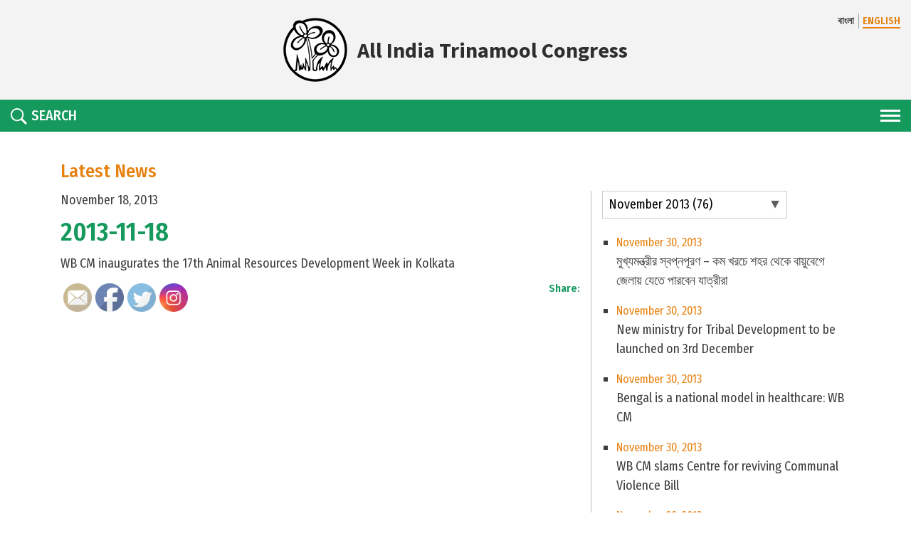

--- FILE ---
content_type: text/html; charset=UTF-8
request_url: https://aitcofficial.org/didi-diary/2013-11-18-4/
body_size: 19597
content:
<!DOCTYPE html>
<html lang="en-US">

<head>
    <meta charset="UTF-8">
    <meta http-equiv="X-UA-Compatible" content="IE=edge">
    <meta name="viewport" content="width=device-width, initial-scale=1">
    <!-- <meta property="og:image" content="https://aitcofficial.org/wp-content/themes/aitc2/images/oglogo.png" /> -->

    <meta name="facebook-domain-verification" content="izxdz9jxg9v29hhilget6kk6n5qtte"/>

    <link href="https://aitcofficial.org/wp-content/themes/aitc2/favicon.ico" rel="shortcut icon">
    <link href="https://aitcofficial.org/wp-content/themes/aitc2/touch.png" rel="apple-touch-icon-precomposed">
    <link rel="profile" href="http://gmpg.org/xfn/11">
    <title>2013-11-18 &#8211; All India Trinamool Congress</title>
<meta name='robots' content='max-image-preview:large'/>
<link rel='dns-prefetch' href='//static.addtoany.com'/>
<link rel='dns-prefetch' href='//fonts.googleapis.com'/>
<link rel='dns-prefetch' href='//ajax.googleapis.com'/>
<link rel='dns-prefetch' href='//use.fontawesome.com'/>
<link rel='dns-prefetch' href='//s.w.org'/>
<link rel="alternate" type="application/rss+xml" title="All India Trinamool Congress &raquo; Feed" href="https://aitcofficial.org/feed/"/>
<link rel="alternate" type="application/rss+xml" title="All India Trinamool Congress &raquo; Comments Feed" href="https://aitcofficial.org/comments/feed/"/>
<script type="text/javascript">window._wpemojiSettings={"baseUrl":"https:\/\/s.w.org\/images\/core\/emoji\/13.1.0\/72x72\/","ext":".png","svgUrl":"https:\/\/s.w.org\/images\/core\/emoji\/13.1.0\/svg\/","svgExt":".svg","source":{"concatemoji":"https:\/\/aitcofficial.org\/wp-includes\/js\/wp-emoji-release.min.js?ver=1e820b2d57a81fe6a42b1bec4fe7408c"}};!function(e,a,t){var n,r,o,i=a.createElement("canvas"),p=i.getContext&&i.getContext("2d");function s(e,t){var a=String.fromCharCode;p.clearRect(0,0,i.width,i.height),p.fillText(a.apply(this,e),0,0);e=i.toDataURL();return p.clearRect(0,0,i.width,i.height),p.fillText(a.apply(this,t),0,0),e===i.toDataURL()}function c(e){var t=a.createElement("script");t.src=e,t.defer=t.type="text/javascript",a.getElementsByTagName("head")[0].appendChild(t)}for(o=Array("flag","emoji"),t.supports={everything:!0,everythingExceptFlag:!0},r=0;r<o.length;r++)t.supports[o[r]]=function(e){if(!p||!p.fillText)return!1;switch(p.textBaseline="top",p.font="600 32px Arial",e){case"flag":return s([127987,65039,8205,9895,65039],[127987,65039,8203,9895,65039])?!1:!s([55356,56826,55356,56819],[55356,56826,8203,55356,56819])&&!s([55356,57332,56128,56423,56128,56418,56128,56421,56128,56430,56128,56423,56128,56447],[55356,57332,8203,56128,56423,8203,56128,56418,8203,56128,56421,8203,56128,56430,8203,56128,56423,8203,56128,56447]);case"emoji":return!s([10084,65039,8205,55357,56613],[10084,65039,8203,55357,56613])}return!1}(o[r]),t.supports.everything=t.supports.everything&&t.supports[o[r]],"flag"!==o[r]&&(t.supports.everythingExceptFlag=t.supports.everythingExceptFlag&&t.supports[o[r]]);t.supports.everythingExceptFlag=t.supports.everythingExceptFlag&&!t.supports.flag,t.DOMReady=!1,t.readyCallback=function(){t.DOMReady=!0},t.supports.everything||(n=function(){t.readyCallback()},a.addEventListener?(a.addEventListener("DOMContentLoaded",n,!1),e.addEventListener("load",n,!1)):(e.attachEvent("onload",n),a.attachEvent("onreadystatechange",function(){"complete"===a.readyState&&t.readyCallback()})),(n=t.source||{}).concatemoji?c(n.concatemoji):n.wpemoji&&n.twemoji&&(c(n.twemoji),c(n.wpemoji)))}(window,document,window._wpemojiSettings);</script>
<style type="text/css">img.wp-smiley,img.emoji{display:inline!important;border:none!important;box-shadow:none!important;height:1em!important;width:1em!important;margin:0 .07em!important;vertical-align:-.1em!important;background:none!important;padding:0!important}</style>
	<link rel='stylesheet' id='mmm_mega_main_menu-css' href='https://aitcofficial.org/wp-content/plugins/mega_main_menu/src/css/cache.skin.css?ver=1549206334' type='text/css' media='all'/>
<link rel='stylesheet' id='sb_instagram_styles-css' href='https://aitcofficial.org/wp-content/plugins/instagram-feed/css/sbi-styles.min.css?ver=2.9.10' type='text/css' media='all'/>
<link rel='stylesheet' id='contact-form-7-css' href='https://aitcofficial.org/wp-content/plugins/contact-form-7/includes/css/styles.css?ver=5.5.4' type='text/css' media='all'/>
<link rel='stylesheet' id='ctf_styles-css' href='https://aitcofficial.org/wp-content/plugins/custom-twitter-feeds/css/ctf-styles.min.css?ver=2.1.1' type='text/css' media='all'/>
<link rel='stylesheet' id='SFSImainCss-css' href='https://aitcofficial.org/wp-content/plugins/ultimate-social-media-icons/css/sfsi-style.css?ver=2.6.9' type='text/css' media='all'/>
<link rel='stylesheet' id='dcwss-css' href='https://aitcofficial.org/wp-content/plugins/wordpress-social-stream/css/dcwss.css?ver=1e820b2d57a81fe6a42b1bec4fe7408c' type='text/css' media='all'/>
<link rel='stylesheet' id='google-fonts-css' href='https://fonts.googleapis.com/css?family=Fira+Sans+Condensed:300,400,500,600|Source+Sans+Pro:400,700' type='text/css' media='all'/>
<link rel='stylesheet' id='owl-carousel-css' href='https://aitcofficial.org/wp-content/themes/aitc2/css/owl.carousel.min.css?ver=2.3.4' type='text/css' media='all'/>
<link rel='stylesheet' id='aos-css' href='https://aitcofficial.org/wp-content/themes/aitc2/css/aos.css?ver=1' type='text/css' media='all'/>
<link rel='stylesheet' id='fancybox-css' href='https://aitcofficial.org/wp-content/themes/aitc2/js/fancybox/source/jquery.fancybox.css?ver=2.1.5' type='text/css' media='all'/>
<link rel='stylesheet' id='fancybox-thumb-css' href='https://aitcofficial.org/wp-content/themes/aitc2/js/fancybox/source/helpers/jquery.fancybox-thumbs.css?ver=2.1.5' type='text/css' media='all'/>
<link rel='stylesheet' id='lightgallery-css' href='https://aitcofficial.org/wp-content/themes/aitc2/css/lightgallery.css?ver=1.4.1' type='text/css' media='all'/>
<link rel='stylesheet' id='jquery-ui-css' href='http://ajax.googleapis.com/ajax/libs/jqueryui/1.8.2/themes/smoothness/jquery-ui.css?ver=1e820b2d57a81fe6a42b1bec4fe7408c' type='text/css' media='all'/>
<link rel='stylesheet' id='wp-bootstrap-starter-bootstrap-css-css' href='https://aitcofficial.org/wp-content/themes/wp-bootstrap-starter/inc/assets/css/bootstrap.min.css?ver=1e820b2d57a81fe6a42b1bec4fe7408c' type='text/css' media='all'/>
<link rel='stylesheet' id='wp-bootstrap-pro-fontawesome-cdn-css' href='https://use.fontawesome.com/releases/v5.1.0/css/all.css?ver=1e820b2d57a81fe6a42b1bec4fe7408c' type='text/css' media='all'/>
<link rel='stylesheet' id='wp-bootstrap-starter-style-css' href='https://aitcofficial.org/wp-content/themes/aitc2/style.css?ver=1e820b2d57a81fe6a42b1bec4fe7408c' type='text/css' media='all'/>
<link rel='stylesheet' id='mm_icomoon-css' href='https://aitcofficial.org/wp-content/plugins/mega_main_menu/src/css/external/icomoon.css?ver=2.0.1' type='text/css' media='all'/>
<link rel='stylesheet' id='mm_font-awesome-css' href='https://aitcofficial.org/wp-content/plugins/mega_main_menu/src/css/external/font-awesome.css?ver=2.0.1' type='text/css' media='all'/>
<link rel='stylesheet' id='addtoany-css' href='https://aitcofficial.org/wp-content/plugins/add-to-any/addtoany.min.css?ver=1.16' type='text/css' media='all'/>
<link rel='stylesheet' id='mr_social_sharing-css' href='https://aitcofficial.org/wp-content/plugins/social-sharing-toolkit/style_2.1.2.css?ver=1e820b2d57a81fe6a42b1bec4fe7408c' type='text/css' media='all'/>
<link rel='stylesheet' id='mr_social_sharing_custom-css' href='http://aitcofficial.org/wp-content/uploads/social_sharing_custom.css?ver=1e820b2d57a81fe6a42b1bec4fe7408c' type='text/css' media='all'/>
<script type='text/javascript' id='addtoany-core-js-before'>window.a2a_config=window.a2a_config||{};a2a_config.callbacks=[];a2a_config.overlays=[];a2a_config.templates={};</script>
<script type='text/javascript' async src='https://static.addtoany.com/menu/page.js' id='addtoany-core-js'></script>
<script type='text/javascript' src='https://aitcofficial.org/wp-includes/js/jquery/jquery.min.js?ver=3.6.0' id='jquery-core-js'></script>
<script type='text/javascript' src='https://aitcofficial.org/wp-includes/js/jquery/jquery-migrate.min.js?ver=3.3.2' id='jquery-migrate-js'></script>
<script type='text/javascript' async id='addtoany-jquery-js'>//<![CDATA[
"function"==typeof jQuery&&jQuery(document).ready(function(a){a("body").on("post-load",function(){window.a2a&&a2a.init_all()})});
//]]></script>
<script type='text/javascript' src='https://aitcofficial.org/wp-content/plugins/wordpress-social-stream/js/jquery.social.stream.wall.1.6.js?ver=1e820b2d57a81fe6a42b1bec4fe7408c' id='dcwss-wall-js'></script>
<script type='text/javascript' src='https://aitcofficial.org/wp-content/plugins/wordpress-social-stream/js/jquery.social.stream.1.5.14.min.js?ver=1e820b2d57a81fe6a42b1bec4fe7408c' id='dcwss-js'></script>
<script type='text/javascript' src='http://aitcofficial.org/wp-content/themes/aitc/js/lib/jqueryui/jquery-ui.min.js?ver=1' id='jquery-ui-js-js'></script>
<!--[if lt IE 9]>
<script type='text/javascript' src='https://aitcofficial.org/wp-content/themes/wp-bootstrap-starter/inc/assets/js/html5.js?ver=3.7.0' id='html5hiv-js'></script>
<![endif]-->
<link rel="https://api.w.org/" href="https://aitcofficial.org/wp-json/"/><link rel="EditURI" type="application/rsd+xml" title="RSD" href="https://aitcofficial.org/xmlrpc.php?rsd"/>
<link rel="wlwmanifest" type="application/wlwmanifest+xml" href="https://aitcofficial.org/wp-includes/wlwmanifest.xml"/> 

<link rel="canonical" href="https://aitcofficial.org/didi-diary/2013-11-18-4/"/>
<link rel='shortlink' href='https://aitcofficial.org/?p=9765'/>
<link rel="alternate" type="application/json+oembed" href="https://aitcofficial.org/wp-json/oembed/1.0/embed?url=https%3A%2F%2Faitcofficial.org%2Fdidi-diary%2F2013-11-18-4%2F"/>
<link rel="alternate" type="text/xml+oembed" href="https://aitcofficial.org/wp-json/oembed/1.0/embed?url=https%3A%2F%2Faitcofficial.org%2Fdidi-diary%2F2013-11-18-4%2F&#038;format=xml"/>
<!-- Custom Styling Social Stream -->
<style type="text/css">.stream li.dcsns-twitter .section-intro,.filter .f-twitter a:hover,.wall-outer .dcsns-toolbar .filter .f-twitter a.iso-active{background-color:#55acee!important}.stream li.dcsns-facebook .section-intro,.filter .f-facebook a:hover,.wall-outer .dcsns-toolbar .filter .f-facebook a.iso-active{background-color:#3a589b!important}.stream li.dcsns-google .section-intro,.filter .f-google a:hover,.wall-outer .dcsns-toolbar .filter .f-google a.iso-active{background-color:#2d2d2d!important}.stream li.dcsns-rss .section-intro,.filter .f-rss a:hover,.wall-outer .dcsns-toolbar .filter .f-rss a.iso-active{background-color:#ff9800!important}.stream li.dcsns-flickr .section-intro,.filter .f-flickr a:hover,.wall-outer .dcsns-toolbar .filter .f-flickr a.iso-active{background-color:#f90784!important}.stream li.dcsns-delicious .section-intro,.filter .f-delicious a:hover,.wall-outer .dcsns-toolbar .filter .f-delicious a.iso-active{background-color:#3271cb!important}.stream li.dcsns-youtube .section-intro,.filter .f-youtube a:hover,.wall-outer .dcsns-toolbar .filter .f-youtube a.iso-active{background-color:#c12025!important}.stream li.dcsns-pinterest .section-intro,.filter .f-pinterest a:hover,.wall-outer .dcsns-toolbar .filter .f-pinterest a.iso-active{background-color:#cb2528!important}.stream li.dcsns-lastfm .section-intro,.filter .f-lastfm a:hover,.wall-outer .dcsns-toolbar .filter .f-lastfm a.iso-active{background-color:#c90e12!important}.stream li.dcsns-dribbble .section-intro,.filter .f-dribbble a:hover,.wall-outer .dcsns-toolbar .filter .f-dribbble a.iso-active{background-color:#f175a8!important}.stream li.dcsns-vimeo .section-intro,.filter .f-vimeo a:hover,.wall-outer .dcsns-toolbar .filter .f-vimeo a.iso-active{background-color:#4ebaff!important}.stream li.dcsns-stumbleupon .section-intro,.filter .f-stumbleupon a:hover,.wall-outer .dcsns-toolbar .filter .f-stumbleupon a.iso-active{background-color:#eb4924!important}.stream li.dcsns-deviantart .section-intro,.filter .f-deviantart a:hover,.wall-outer .dcsns-toolbar .filter .f-deviantart a.iso-active{background-color:#607365!important}.stream li.dcsns-tumblr .section-intro,.filter .f-tumblr a:hover,.wall-outer .dcsns-toolbar .filter .f-tumblr a.iso-active{background-color:#385774!important}.stream li.dcsns-instagram .section-intro,.filter .f-instagram a:hover,.wall-outer .dcsns-toolbar .filter .f-instagram a.iso-active{background-color:#413a33!important}.wall-outer .dcsns-toolbar .filter li a{background:#e5e5e5}.dcwss.dc-wall .stream li{width:460px!important;margin:0 0 0 0!important}</style>
    <style type="text/css">#page-sub-header{background:#fff}</style>
    
<!--[if gte IE 9]>
	<style type="text/css">
		.#mega_main_menu,
		.#mega_main_menu *
		{
			filter: none;
		}
	</style>
<![endif]-->
<link rel="icon" href="https://aitcofficial.org/wp-content/uploads/2025/09/logo-1-150x150.png" sizes="32x32"/>
<link rel="icon" href="https://aitcofficial.org/wp-content/uploads/2025/09/logo-1-300x300.png" sizes="192x192"/>
<link rel="apple-touch-icon" href="https://aitcofficial.org/wp-content/uploads/2025/09/logo-1-300x300.png"/>
<meta name="msapplication-TileImage" content="https://aitcofficial.org/wp-content/uploads/2025/09/logo-1-300x300.png"/>
			<!-- Easy Columns 2.1.1 by Pat Friedl http://www.patrickfriedl.com -->
			<link rel="stylesheet" href="http://aitcofficial.org/wp-content/plugins/easy-columns/css/easy-columns.css" type="text/css" media="screen, projection"/>
					<style type="text/css" id="wp-custom-css">table{background:#9a9a9a;margin-bottom:10px}table td{padding:6px 10px}table thead td{padding:10px}table.bordered th,table.bordered td{border:1px solid #c5c5c5}</style>
		
    <!-- analytics -->
    <!-- <script>
        (function(f, i, r, e, s, h, l) {
            i['GoogleAnalyticsObject'] = s;
            f[s] = f[s] || function() {
                (f[s].q = f[s].q || []).push(arguments)
            }, f[s].l = 1 * new Date();
            h = i.createElement(r),
                l = i.getElementsByTagName(r)[0];
            h.async = 1;
            h.src = e;
            l.parentNode.insertBefore(h, l)
        })(window, document, 'script', '//www.google-analytics.com/analytics.js', 'ga');
        ga('create', 'UA-57651144-1', 'aitcofficial.org');
        ga('send', 'pageview');
    </script> -->
    <!-- Google tag (gtag.js) -->
    <script async src="https://www.googletagmanager.com/gtag/js?id=G-3CG061QFBL"></script>
    <script>window.dataLayer=window.dataLayer||[];function gtag(){dataLayer.push(arguments);}gtag('js',new Date());gtag('config','G-3CG061QFBL');</script>
    <style>.cts{position:absolute;width:100%;bottom:0;left:0;display:flex;align-items:center;justify-content:center;background:rgba(255,255,255,.8);color:#e7840f;gap:8px;padding:20px 0;span {
                font-size: 30px;
                font-weight: bold;
            }

            a {
                color: #e7840f;

                svg {
                    width: 40px;
                    height: 40px;
                }
            }

        }@media (max-width:600px){.cts{position:relative;gap:4px;padding:10px 0;span {
                    font-size: 20px;
                }

                a {
                    svg {
                        width: 30px;
                        height: 30px;
                    }
                }
            }}</style>
</head>

<body class="didi-diary-template-default single single-didi-diary postid-9765 group-blog">

    <!------------- Start code for facebook ------------------>
    <div id="fb-root"></div>
    <script>(function(d,s,id){var js,fjs=d.getElementsByTagName(s)[0];if(d.getElementById(id))return;js=d.createElement(s);js.id=id;js.src='https://connect.facebook.net/en_US/sdk.js#xfbml=1&version=v3.2';fjs.parentNode.insertBefore(js,fjs);}(document,'script','facebook-jssdk'));</script>
    <!------------- End code for facebook ------------------>
    
    <header id="header">
        <div class="header-top">
            <div class="container-fluid">
                <div class="lang">
                                                <a href="?lang=bengali" class="">বাংলা</a>
                            <a href="https://aitcofficial.org/didi-diary/2013-11-18-4" class="active">ENGLISH</a>
                                            </div>
                <a href="https://aitcofficial.org" class="logo">
                    <img src="https://aitcofficial.org/wp-content/themes/aitc2/images/logo.png" alt="logo">
                    <span>All India Trinamool Congress</span>
                </a>
                            </div>
        </div>
        <!-- End header-top -->
        <div class="header-bottom">
            <div class="container-fluid">
                <div class="nav-area">
                    <div class="nav-btn">
                        <span></span>
                        <span></span>
                        <span></span>
                    </div>
                    <div class="overlay"></div>
                    <nav class="main-nav">
                        <div class="cancle"></div>
                        <ul id="menu-aitc-main-menu" class=""><li id="menu-item-6727" class="menu-item menu-item-type-custom menu-item-object-custom menu-item-has-children menu-item-6727"><a href="#">Vision</a>
<ul class="sub-menu">
	<li id="menu-item-6728" class="menu-item menu-item-type-post_type menu-item-object-page menu-item-6728"><a href="https://aitcofficial.org/the-party/">About the Party</a></li>
	<li id="menu-item-6731" class="menu-item menu-item-type-post_type menu-item-object-page menu-item-6731"><a href="https://aitcofficial.org/maa-mati-manush/">Maa, Mati, Manush</a></li>
	<li id="menu-item-6730" class="menu-item menu-item-type-post_type menu-item-object-page menu-item-6730"><a href="https://aitcofficial.org/party-constitution/">Party Constitution</a></li>
	<li id="menu-item-6734" class="menu-item menu-item-type-custom menu-item-object-custom menu-item-6734"><a href="http://aitcofficial.org/our-martyrs/">Our Martyrs</a></li>
	<li id="menu-item-6736" class="menu-item menu-item-type-custom menu-item-object-custom menu-item-6736"><a href="http://aitcofficial.org/manifesto/">Manifesto</a></li>
</ul>
</li>
<li id="menu-item-6737" class="menu-item menu-item-type-custom menu-item-object-custom menu-item-has-children menu-item-6737"><a href="#">Chairperson</a>
<ul class="sub-menu">
	<li id="menu-item-14755" class="menu-item menu-item-type-post_type menu-item-object-page menu-item-14755"><a href="https://aitcofficial.org/biography/">Biography</a></li>
	<li id="menu-item-6739" class="menu-item menu-item-type-custom menu-item-object-custom menu-item-6739"><a href="http://aitcofficial.org/publications-by-didi">Publications</a></li>
</ul>
</li>
<li id="menu-item-266418" class="menu-item menu-item-type-custom menu-item-object-custom menu-item-has-children menu-item-266418"><a href="#">Organisation</a>
<ul class="sub-menu">
	<li id="menu-item-135029" class="menu-item menu-item-type-post_type menu-item-object-page menu-item-135029"><a href="https://aitcofficial.org/district-block-committee/">District &#038; Block Committee</a></li>
	<li id="menu-item-203514" class="menu-item menu-item-type-custom menu-item-object-custom menu-item-203514"><a href="https://aitcofficial.org/frontal-organization/">Frontal Organisation</a></li>
	<li id="menu-item-266747" class="menu-item menu-item-type-post_type menu-item-object-page menu-item-266747"><a href="https://aitcofficial.org/national-working-commitee/">National Working Commitee</a></li>
</ul>
</li>
<li id="menu-item-266419" class="menu-item menu-item-type-custom menu-item-object-custom menu-item-has-children menu-item-266419"><a href="#">AITC in Parliament</a>
<ul class="sub-menu">
	<li id="menu-item-267202" class="menu-item menu-item-type-custom menu-item-object-custom menu-item-has-children menu-item-267202"><a href="#">Rajya Sabha</a>
	<ul class="sub-menu">
		<li id="menu-item-268007" class="menu-item menu-item-type-custom menu-item-object-custom menu-item-268007"><a href="/aitc-member/rajya-sabha">Members</a></li>
		<li id="menu-item-267206" class="menu-item menu-item-type-custom menu-item-object-custom menu-item-267206"><a href="/category/parliament/in-parliament-rajya-sabha/">Insights</a></li>
	</ul>
</li>
	<li id="menu-item-267203" class="menu-item menu-item-type-custom menu-item-object-custom menu-item-has-children menu-item-267203"><a href="#">Lok Sabha</a>
	<ul class="sub-menu">
		<li id="menu-item-268005" class="menu-item menu-item-type-custom menu-item-object-custom menu-item-268005"><a href="/aitc-member/lok-sabha">Members</a></li>
		<li id="menu-item-267207" class="menu-item menu-item-type-custom menu-item-object-custom menu-item-267207"><a href="/category/parliament/in-parliament-lok-sabha/">Insights</a></li>
	</ul>
</li>
	<li id="menu-item-277638" class="menu-item menu-item-type-custom menu-item-object-custom menu-item-277638"><a href="/parliament/">Voices From Parliament</a></li>
</ul>
</li>
<li id="menu-item-266420" class="menu-item menu-item-type-custom menu-item-object-custom menu-item-has-children menu-item-266420"><a href="#">Outreach</a>
<ul class="sub-menu">
	<li id="menu-item-213541" class="menu-item menu-item-type-custom menu-item-object-custom menu-item-has-children menu-item-213541"><a href="#">Trinamoole Nabo Jowar</a>
	<ul class="sub-menu">
		<li id="menu-item-213548" class="menu-item menu-item-type-post_type menu-item-object-page menu-item-213548"><a href="https://aitcofficial.org/tnj-vision/">Vision</a></li>
		<li id="menu-item-213619" class="menu-item menu-item-type-post_type menu-item-object-page menu-item-213619"><a href="https://aitcofficial.org/tnj-press-release/">Press Release</a></li>
		<li id="menu-item-213620" class="menu-item menu-item-type-post_type menu-item-object-page menu-item-213620"><a href="https://aitcofficial.org/tnj-gallery/">Gallery</a></li>
	</ul>
</li>
	<li id="menu-item-257910" class="menu-item menu-item-type-post_type menu-item-object-page menu-item-257910"><a href="https://aitcofficial.org/nishobdo-biplab/">Nishobdo Biplab</a></li>
	<li id="menu-item-266684" class="menu-item menu-item-type-post_type menu-item-object-page menu-item-266684"><a href="https://aitcofficial.org/sebaashray/">Sebaashray</a></li>
	<li id="menu-item-266702" class="menu-item menu-item-type-post_type menu-item-object-page menu-item-266702"><a href="https://aitcofficial.org/shroddarghyo/">Shroddarghyo</a></li>
	<li id="menu-item-266701" class="menu-item menu-item-type-post_type menu-item-object-page menu-item-266701"><a href="https://aitcofficial.org/janagarjan-sabha/">Janagarjan Sabha</a></li>
	<li id="menu-item-266700" class="menu-item menu-item-type-post_type menu-item-object-page menu-item-266700"><a href="https://aitcofficial.org/bangla-nijer-meye-kei-chai/">Bangla Nijer Meye Kei Chai</a></li>
</ul>
</li>
<li id="menu-item-9345" class="menu-item menu-item-type-custom menu-item-object-custom menu-item-has-children menu-item-9345"><a href="#">Governance</a>
<ul class="sub-menu">
	<li id="menu-item-9347" class="menu-item menu-item-type-custom menu-item-object-custom menu-item-9347"><a href="http://aitcofficial.org/achievements">Achievements</a></li>
	<li id="menu-item-9348" class="menu-item menu-item-type-custom menu-item-object-custom menu-item-9348"><a href="http://aitcofficial.org/budget">Budget Releases</a></li>
	<li id="menu-item-9350" class="menu-item menu-item-type-custom menu-item-object-custom menu-item-9350"><a href="http://aitcofficial.org/admin_calendar/">Administrative Calendar</a></li>
</ul>
</li>
<li id="menu-item-9356" class="menu-item menu-item-type-custom menu-item-object-custom menu-item-has-children menu-item-9356"><a href="#">Media Resources</a>
<ul class="sub-menu">
	<li id="menu-item-268874" class="menu-item menu-item-type-custom menu-item-object-custom menu-item-268874"><a href="/category/aitc/?_m=9&#038;_y=2025">News Archive</a></li>
	<li id="menu-item-147656" class="menu-item menu-item-type-post_type menu-item-object-page menu-item-147656"><a href="https://aitcofficial.org/press-releases/">Press Releases</a></li>
	<li id="menu-item-9362" class="menu-item menu-item-type-custom menu-item-object-custom menu-item-9362"><a href="http://aitcofficial.org/jago-bangla">Jago Bangla</a></li>
	<li id="menu-item-120154" class="menu-item menu-item-type-custom menu-item-object-custom menu-item-has-children menu-item-120154"><a href="#">Criminal Antecedents</a>
	<ul class="sub-menu">
		<li id="menu-item-148089" class="menu-item menu-item-type-post_type menu-item-object-page menu-item-148089"><a href="https://aitcofficial.org/eci-assembly/">Assembly</a></li>
		<li id="menu-item-173441" class="menu-item menu-item-type-post_type menu-item-object-page menu-item-173441"><a href="https://aitcofficial.org/eci-rajya-sabha/">Rajya Sabha</a></li>
		<li id="menu-item-235483" class="menu-item menu-item-type-post_type menu-item-object-page menu-item-235483"><a href="https://aitcofficial.org/eci-lok-sabha/">Lok Sabha</a></li>
	</ul>
</li>
</ul>
</li>
<li id="menu-item-266454" class="menu-item menu-item-type-custom menu-item-object-custom menu-item-has-children menu-item-266454"><a href="#">Other States</a>
<ul class="sub-menu">
	<li id="menu-item-266455" class="menu-item menu-item-type-custom menu-item-object-custom menu-item-has-children menu-item-266455"><a href="#">Assam</a>
	<ul class="sub-menu">
		<li id="menu-item-266459" class="menu-item menu-item-type-custom menu-item-object-custom menu-item-266459"><a href="https://aitcofficial.org/photo-albums/?state=assam">Gallery</a></li>
		<li id="menu-item-266463" class="menu-item menu-item-type-custom menu-item-object-custom menu-item-266463"><a href="https://aitcofficial.org/press-releases?state=assam">Press Release</a></li>
	</ul>
</li>
	<li id="menu-item-266456" class="menu-item menu-item-type-custom menu-item-object-custom menu-item-has-children menu-item-266456"><a href="#">Tripura</a>
	<ul class="sub-menu">
		<li id="menu-item-266460" class="menu-item menu-item-type-custom menu-item-object-custom menu-item-266460"><a href="https://aitcofficial.org/photo-albums?state=tripura">Gallery</a></li>
		<li id="menu-item-266464" class="menu-item menu-item-type-custom menu-item-object-custom menu-item-266464"><a href="https://aitcofficial.org/press-releases?state=tripura">Press Release</a></li>
	</ul>
</li>
	<li id="menu-item-266457" class="menu-item menu-item-type-custom menu-item-object-custom menu-item-has-children menu-item-266457"><a href="#">Meghalaya</a>
	<ul class="sub-menu">
		<li id="menu-item-266461" class="menu-item menu-item-type-custom menu-item-object-custom menu-item-266461"><a href="https://aitcofficial.org/photo-albums?state=meghalaya">Gallery</a></li>
		<li id="menu-item-266465" class="menu-item menu-item-type-custom menu-item-object-custom menu-item-266465"><a href="https://aitcofficial.org/press-releases?state=meghalaya">Press Release</a></li>
	</ul>
</li>
	<li id="menu-item-266458" class="menu-item menu-item-type-custom menu-item-object-custom menu-item-has-children menu-item-266458"><a href="#">Goa</a>
	<ul class="sub-menu">
		<li id="menu-item-266462" class="menu-item menu-item-type-custom menu-item-object-custom menu-item-266462"><a href="https://aitcofficial.org/photo-albums?state=goa">Gallery</a></li>
		<li id="menu-item-266466" class="menu-item menu-item-type-custom menu-item-object-custom menu-item-266466"><a href="https://aitcofficial.org/press-releases?state=goa">Press Release</a></li>
	</ul>
</li>
	<li id="menu-item-278531" class="menu-item menu-item-type-custom menu-item-object-custom menu-item-has-children menu-item-278531"><a href="#">Kerala</a>
	<ul class="sub-menu">
		<li id="menu-item-278549" class="menu-item menu-item-type-custom menu-item-object-custom menu-item-278549"><a href="https://aitcofficial.org/photo-albums?state=kerala">Gallery</a></li>
		<li id="menu-item-278533" class="menu-item menu-item-type-custom menu-item-object-custom menu-item-278533"><a href="https://aitcofficial.org/press-releases?state=kerala">Press Release</a></li>
	</ul>
</li>
	<li id="menu-item-278547" class="menu-item menu-item-type-custom menu-item-object-custom menu-item-has-children menu-item-278547"><a href="#">Uttar Pradesh</a>
	<ul class="sub-menu">
		<li id="menu-item-278550" class="menu-item menu-item-type-custom menu-item-object-custom menu-item-278550"><a href="https://aitcofficial.org/photo-albums?state=uttarpradesh">Gallery</a></li>
		<li id="menu-item-278548" class="menu-item menu-item-type-custom menu-item-object-custom menu-item-278548"><a href="https://aitcofficial.org/press-releases?state=uttarpradesh">Press Release</a></li>
	</ul>
</li>
</ul>
</li>
<li id="menu-item-277637" class="menu-item menu-item-type-custom menu-item-object-custom menu-item-277637"><a href="/aitc_live/?c=events">AITC Live</a></li>
<li id="menu-item-43033" class="menu-item menu-item-type-post_type menu-item-object-page menu-item-43033"><a href="https://aitcofficial.org/contact-us/">Contact Us</a></li>
<li id="menu-item-84685" class="donate-wrap menu-item menu-item-type-post_type menu-item-object-page menu-item-84685"><a href="https://aitcofficial.org/donation/">DONATE</a></li>
</ul>                    </nav>
                    <div class="filters">
                        <div class="filter-belt">
                            <a href="#" class="srch-toggler toggler">
                                <span class="icon">
                                    <svg xmlns="http://www.w3.org/2000/svg" viewBox="64 64 384 384">
                                        <path d="M344.5 298c15-23.6 23.8-51.6 23.8-81.7 0-84.1-68.1-152.3-152.1-152.3C132.1 64 64 132.2 64 216.3c0 84.101 68.1 152.3 152.1 152.3 30.5 0 58.9-9 82.7-24.399l6.9-4.8L414.3 448l33.7-34.3-108.5-108.6 5-7.1zm-43.1-166.8c22.699 22.7 35.199 52.9 35.199 85s-12.5 62.3-35.199 85c-22.7 22.7-52.9 35.2-85 35.2s-62.3-12.5-85-35.2c-22.7-22.7-35.2-52.9-35.2-85s12.5-62.3 35.2-85c22.7-22.7 52.9-35.2 85-35.2s62.3 12.5 85 35.2z"/>
                                    </svg>
                                </span>
                                <span>SEARCH</span>
                            </a>
                            <div class="searchform dropdown">
                                <!-- search -->
<!-- /search -->
							<form role="search" method="get" action="https://aitcofficial.org/">
							<input type="search" class="search-field" placeholder="Search" value="" name="s" title="Search for:"/> 
                              <button type="submit" class="search-submit">
                                 <svg xmlns="http://www.w3.org/2000/svg" viewBox="64 64 384 384">
                                    <path d="M344.5 298c15-23.6 23.8-51.6 23.8-81.7 0-84.1-68.1-152.3-152.1-152.3C132.1 64 64 132.2 64 216.3c0 84.101 68.1 152.3 152.1 152.3 30.5 0 58.9-9 82.7-24.399l6.9-4.8L414.3 448l33.7-34.3-108.5-108.6 5-7.1zm-43.1-166.8c22.699 22.7 35.199 52.9 35.199 85s-12.5 62.3-35.199 85c-22.7 22.7-52.9 35.2-85 35.2s-62.3-12.5-85-35.2c-22.7-22.7-35.2-52.9-35.2-85s12.5-62.3 35.2-85c22.7-22.7 52.9-35.2 85-35.2s62.3 12.5 85 35.2z"/>
                                 </svg>
                              </button>
                           </form>                            </div>
                        </div>
                    </div>
                </div>
            </div>
        </div>
        <!-- End header-bottom -->
    </header>
    <main id="main" role="main">	<div class="container">
		<!-- section -->
		<section>
			<div>
				<h1 class="title">Latest News</h1>
				<div class="row">
					<div class="col-lg-8" id="postcontent">
						<!-- article -->
						<article id="post-9765" class="post-9765 didi-diary type-didi-diary status-publish hentry">
							<div class="content">
																	<div class="english">
										<p class="date">November 18, 2013</p>
										<h2>2013-11-18</h2>
										<p>WB CM inaugurates the 17th Animal Resources Development Week in Kolkata</p>
										<div class="share-link">
											<span>Share:</span>
																						<div class="sfsi_widget sfsi_shortcode_container"><div id="sfsi_wDiv"></div><div class="norm_row sfsi_wDiv " style="width:225px;text-align:left;"><div style='width:40px; height:40px;margin-left:5px;margin-bottom:5px; ' class='sfsi_wicons shuffeldiv '><div class='inerCnt'><a class=' sficn' data-effect='' target='_blank' href='https://follow.it/now' id='sfsiid_email_icon' style='opacity:1'><img data-pin-nopin='true' alt='Follow by Email' title='Follow by Email' src='https://aitcofficial.org/wp-content/plugins/ultimate-social-media-icons/images/icons_theme/default/default_email.png' width='40' height='40' style='' class='sfcm sfsi_wicon ' data-effect=''/></a></div></div><div style='width:40px; height:40px;margin-left:5px;margin-bottom:5px; ' class='sfsi_wicons shuffeldiv '><div class='inerCnt'><a class=' sficn' data-effect='' target='_blank' href='' id='sfsiid_facebook_icon' style='opacity:1'><img data-pin-nopin='true' alt='Facebook' title='Facebook' src='https://aitcofficial.org/wp-content/plugins/ultimate-social-media-icons/images/icons_theme/default/default_facebook.png' width='40' height='40' style='' class='sfcm sfsi_wicon ' data-effect=''/></a><div class="sfsi_tool_tip_2 fb_tool_bdr sfsiTlleft" style="opacity:0;z-index:-1;" id="sfsiid_facebook"><span class="bot_arow bot_fb_arow"></span><div class="sfsi_inside"><div class='icon2'><div class="fb-like" data-href="https://aitcofficial.org/didi-diary/2013-11-18-4" data-layout="button" data-action="like" data-show-faces="false" data-share="true"></div></div><div class='icon3'><a target='_blank' href='https://www.facebook.com/sharer/sharer.php?u=https%3A%2F%2Faitcofficial.org%2Fdidi-diary%2F2013-11-18-4' style='display:inline-block;'> <img class='sfsi_wicon' data-pin-nopin='true' alt='fb-share-icon' title='Facebook Share' src='https://aitcofficial.org/wp-content/plugins/ultimate-social-media-icons/images/share_icons/fb_icons/en_US.svg'/></a></div></div></div></div></div><div style='width:40px; height:40px;margin-left:5px;margin-bottom:5px; ' class='sfsi_wicons shuffeldiv '><div class='inerCnt'><a class=' sficn' data-effect='' target='_blank' href='' id='sfsiid_twitter_icon' style='opacity:1'><img data-pin-nopin='true' alt='Twitter' title='Twitter' src='https://aitcofficial.org/wp-content/plugins/ultimate-social-media-icons/images/icons_theme/default/default_twitter.png' width='40' height='40' style='' class='sfcm sfsi_wicon ' data-effect=''/></a><div class="sfsi_tool_tip_2 twt_tool_bdr sfsiTlleft" style="opacity:0;z-index:-1;" id="sfsiid_twitter"><span class="bot_arow bot_twt_arow"></span><div class="sfsi_inside"><div class='icon2'><div class='sf_twiter' style='display: inline-block;vertical-align: middle;width: auto;'>
						<a target='_blank' href='https://twitter.com/intent/tweet?text=Hey%2C+check+out+this+cool+site+I+found%3A+www.yourname.com+%23Topic+via%40my_twitter_name+https://aitcofficial.org/didi-diary/2013-11-18-4' style='display:inline-block'>
							<img data-pin-nopin=true class='sfsi_wicon' src='https://aitcofficial.org/wp-content/plugins/ultimate-social-media-icons/images/share_icons/Twitter_Tweet/en_US_Tweet.svg' alt='Tweet' title='Tweet'>
						</a>
					</div></div></div></div></div></div><div style='width:40px; height:40px;margin-left:5px;margin-bottom:5px; ' class='sfsi_wicons shuffeldiv '><div class='inerCnt'><a class=' sficn' data-effect='' target='_blank' href='' id='sfsiid_instagram_icon' style='opacity:1'><img data-pin-nopin='true' alt='Instagram' title='Instagram' src='https://aitcofficial.org/wp-content/plugins/ultimate-social-media-icons/images/icons_theme/default/default_instagram.png' width='40' height='40' style='' class='sfcm sfsi_wicon ' data-effect=''/></a></div></div></div><div id="sfsi_holder" class="sfsi_holders" style="position: relative; float: left;width:100%;z-index:-1;"></div><script>window.addEventListener("sfsi_functions_loaded",function(){if(typeof sfsi_widget_set=="function"){sfsi_widget_set();}});</script><div style="clear: both;"></div></div>										</div>
									</div>
															</div>
						</article>
						<!-- /article -->
					</div>
					<div class="col-lg-4 sidebar">

						<div class="monthlyselect">
							<div class="select-wrapper">
								<select name="archive-dropdown" onchange="document.location.href=this.options[this.selectedIndex].value;">
									<option value="">Select Month</option>
									<option value="https://aitcofficial.org/2025/12/">December 2025 (122)</option><option value="https://aitcofficial.org/2025/11/">November 2025 (4)</option><option value="https://aitcofficial.org/2025/10/">October 2025 (2)</option><option value="https://aitcofficial.org/2025/09/">September 2025 (6)</option><option value="https://aitcofficial.org/2025/08/">August 2025 (3)</option><option value="https://aitcofficial.org/2025/07/">July 2025 (21)</option><option value="https://aitcofficial.org/2025/05/">May 2025 (1)</option><option value="https://aitcofficial.org/2025/04/">April 2025 (27)</option><option value="https://aitcofficial.org/2025/03/">March 2025 (95)</option><option value="https://aitcofficial.org/2025/02/">February 2025 (41)</option><option value="https://aitcofficial.org/2025/01/">January 2025 (1)</option><option value="https://aitcofficial.org/2024/12/">December 2024 (53)</option><option value="https://aitcofficial.org/2024/10/">October 2024 (1)</option><option value="https://aitcofficial.org/2024/09/">September 2024 (2)</option><option value="https://aitcofficial.org/2024/08/">August 2024 (66)</option><option value="https://aitcofficial.org/2024/07/">July 2024 (74)</option><option value="https://aitcofficial.org/2024/06/">June 2024 (4)</option><option value="https://aitcofficial.org/2024/05/">May 2024 (16)</option><option value="https://aitcofficial.org/2024/04/">April 2024 (26)</option><option value="https://aitcofficial.org/2024/03/">March 2024 (4)</option><option value="https://aitcofficial.org/2024/02/">February 2024 (40)</option><option value="https://aitcofficial.org/2024/01/">January 2024 (3)</option><option value="https://aitcofficial.org/2023/12/">December 2023 (59)</option><option value="https://aitcofficial.org/2023/11/">November 2023 (3)</option><option value="https://aitcofficial.org/2023/10/">October 2023 (2)</option><option value="https://aitcofficial.org/2023/09/">September 2023 (19)</option><option value="https://aitcofficial.org/2023/08/">August 2023 (18)</option><option value="https://aitcofficial.org/2023/07/">July 2023 (8)</option><option value="https://aitcofficial.org/2023/06/">June 2023 (5)</option><option value="https://aitcofficial.org/2023/05/">May 2023 (2)</option><option value="https://aitcofficial.org/2023/04/">April 2023 (2)</option><option value="https://aitcofficial.org/2023/03/">March 2023 (4)</option><option value="https://aitcofficial.org/2023/02/">February 2023 (28)</option><option value="https://aitcofficial.org/2023/01/">January 2023 (2)</option><option value="https://aitcofficial.org/2022/12/">December 2022 (105)</option><option value="https://aitcofficial.org/2022/11/">November 2022 (2)</option><option value="https://aitcofficial.org/2022/10/">October 2022 (2)</option><option value="https://aitcofficial.org/2022/09/">September 2022 (4)</option><option value="https://aitcofficial.org/2022/08/">August 2022 (44)</option><option value="https://aitcofficial.org/2022/07/">July 2022 (13)</option><option value="https://aitcofficial.org/2022/06/">June 2022 (4)</option><option value="https://aitcofficial.org/2022/05/">May 2022 (2)</option><option value="https://aitcofficial.org/2022/04/">April 2022 (48)</option><option value="https://aitcofficial.org/2022/03/">March 2022 (128)</option><option value="https://aitcofficial.org/2022/02/">February 2022 (39)</option><option value="https://aitcofficial.org/2021/12/">December 2021 (97)</option><option value="https://aitcofficial.org/2021/11/">November 2021 (7)</option><option value="https://aitcofficial.org/2021/10/">October 2021 (3)</option><option value="https://aitcofficial.org/2021/09/">September 2021 (7)</option><option value="https://aitcofficial.org/2021/08/">August 2021 (18)</option><option value="https://aitcofficial.org/2021/07/">July 2021 (9)</option><option value="https://aitcofficial.org/2021/06/">June 2021 (2)</option><option value="https://aitcofficial.org/2021/05/">May 2021 (7)</option><option value="https://aitcofficial.org/2021/04/">April 2021 (5)</option><option value="https://aitcofficial.org/2021/03/">March 2021 (27)</option><option value="https://aitcofficial.org/2021/02/">February 2021 (27)</option><option value="https://aitcofficial.org/2021/01/">January 2021 (23)</option><option value="https://aitcofficial.org/2020/12/">December 2020 (2)</option><option value="https://aitcofficial.org/2020/11/">November 2020 (2)</option><option value="https://aitcofficial.org/2020/09/">September 2020 (63)</option><option value="https://aitcofficial.org/2020/08/">August 2020 (3)</option><option value="https://aitcofficial.org/2020/07/">July 2020 (5)</option><option value="https://aitcofficial.org/2020/06/">June 2020 (6)</option><option value="https://aitcofficial.org/2020/05/">May 2020 (7)</option><option value="https://aitcofficial.org/2020/04/">April 2020 (9)</option><option value="https://aitcofficial.org/2020/03/">March 2020 (101)</option><option value="https://aitcofficial.org/2020/02/">February 2020 (62)</option><option value="https://aitcofficial.org/2020/01/">January 2020 (85)</option><option value="https://aitcofficial.org/2019/12/">December 2019 (210)</option><option value="https://aitcofficial.org/2019/11/">November 2019 (177)</option><option value="https://aitcofficial.org/2019/10/">October 2019 (95)</option><option value="https://aitcofficial.org/2019/09/">September 2019 (80)</option><option value="https://aitcofficial.org/2019/08/">August 2019 (143)</option><option value="https://aitcofficial.org/2019/07/">July 2019 (301)</option><option value="https://aitcofficial.org/2019/06/">June 2019 (75)</option><option value="https://aitcofficial.org/2019/05/">May 2019 (68)</option><option value="https://aitcofficial.org/2019/04/">April 2019 (90)</option><option value="https://aitcofficial.org/2019/03/">March 2019 (92)</option><option value="https://aitcofficial.org/2019/02/">February 2019 (164)</option><option value="https://aitcofficial.org/2019/01/">January 2019 (198)</option><option value="https://aitcofficial.org/2018/12/">December 2018 (177)</option><option value="https://aitcofficial.org/2018/11/">November 2018 (150)</option><option value="https://aitcofficial.org/2018/10/">October 2018 (114)</option><option value="https://aitcofficial.org/2018/09/">September 2018 (141)</option><option value="https://aitcofficial.org/2018/08/">August 2018 (215)</option><option value="https://aitcofficial.org/2018/07/">July 2018 (204)</option><option value="https://aitcofficial.org/2018/06/">June 2018 (141)</option><option value="https://aitcofficial.org/2018/05/">May 2018 (81)</option><option value="https://aitcofficial.org/2018/04/">April 2018 (128)</option><option value="https://aitcofficial.org/2018/03/">March 2018 (131)</option><option value="https://aitcofficial.org/2018/02/">February 2018 (133)</option><option value="https://aitcofficial.org/2018/01/">January 2018 (182)</option><option value="https://aitcofficial.org/2017/12/">December 2017 (181)</option><option value="https://aitcofficial.org/2017/11/">November 2017 (126)</option><option value="https://aitcofficial.org/2017/10/">October 2017 (104)</option><option value="https://aitcofficial.org/2017/09/">September 2017 (114)</option><option value="https://aitcofficial.org/2017/08/">August 2017 (148)</option><option value="https://aitcofficial.org/2017/07/">July 2017 (108)</option><option value="https://aitcofficial.org/2017/06/">June 2017 (91)</option><option value="https://aitcofficial.org/2017/05/">May 2017 (94)</option><option value="https://aitcofficial.org/2017/04/">April 2017 (141)</option><option value="https://aitcofficial.org/2017/03/">March 2017 (181)</option><option value="https://aitcofficial.org/2017/02/">February 2017 (108)</option><option value="https://aitcofficial.org/2017/01/">January 2017 (98)</option><option value="https://aitcofficial.org/2016/12/">December 2016 (105)</option><option value="https://aitcofficial.org/2016/11/">November 2016 (98)</option><option value="https://aitcofficial.org/2016/10/">October 2016 (64)</option><option value="https://aitcofficial.org/2016/09/">September 2016 (108)</option><option value="https://aitcofficial.org/2016/08/">August 2016 (177)</option><option value="https://aitcofficial.org/2016/07/">July 2016 (158)</option><option value="https://aitcofficial.org/2016/06/">June 2016 (76)</option><option value="https://aitcofficial.org/2016/05/">May 2016 (26)</option><option value="https://aitcofficial.org/2016/04/">April 2016 (97)</option><option value="https://aitcofficial.org/2016/03/">March 2016 (109)</option><option value="https://aitcofficial.org/2016/02/">February 2016 (100)</option><option value="https://aitcofficial.org/2016/01/">January 2016 (78)</option><option value="https://aitcofficial.org/2015/12/">December 2015 (130)</option><option value="https://aitcofficial.org/2015/11/">November 2015 (90)</option><option value="https://aitcofficial.org/2015/10/">October 2015 (90)</option><option value="https://aitcofficial.org/2015/09/">September 2015 (90)</option><option value="https://aitcofficial.org/2015/08/">August 2015 (89)</option><option value="https://aitcofficial.org/2015/07/">July 2015 (111)</option><option value="https://aitcofficial.org/2015/06/">June 2015 (102)</option><option value="https://aitcofficial.org/2015/05/">May 2015 (123)</option><option value="https://aitcofficial.org/2015/04/">April 2015 (109)</option><option value="https://aitcofficial.org/2015/03/">March 2015 (173)</option><option value="https://aitcofficial.org/2015/02/">February 2015 (113)</option><option value="https://aitcofficial.org/2015/01/">January 2015 (88)</option><option value="https://aitcofficial.org/2014/12/">December 2014 (151)</option><option value="https://aitcofficial.org/2014/11/">November 2014 (123)</option><option value="https://aitcofficial.org/2014/10/">October 2014 (57)</option><option value="https://aitcofficial.org/2014/09/">September 2014 (76)</option><option value="https://aitcofficial.org/2014/08/">August 2014 (176)</option><option value="https://aitcofficial.org/2014/07/">July 2014 (137)</option><option value="https://aitcofficial.org/2014/06/">June 2014 (93)</option><option value="https://aitcofficial.org/2014/05/">May 2014 (64)</option><option value="https://aitcofficial.org/2014/04/">April 2014 (95)</option><option value="https://aitcofficial.org/2014/03/">March 2014 (75)</option><option value="https://aitcofficial.org/2014/02/">February 2014 (106)</option><option value="https://aitcofficial.org/2014/01/">January 2014 (104)</option><option value="https://aitcofficial.org/2013/12/">December 2013 (96)</option><option value="https://aitcofficial.org/2013/11/" selected="selected">November 2013 (76)</option><option value="https://aitcofficial.org/2013/10/">October 2013 (67)</option><option value="https://aitcofficial.org/2013/09/">September 2013 (57)</option><option value="https://aitcofficial.org/2013/08/">August 2013 (36)</option><option value="https://aitcofficial.org/2013/07/">July 2013 (28)</option><option value="https://aitcofficial.org/2013/06/">June 2013 (13)</option><option value="https://aitcofficial.org/2013/05/">May 2013 (16)</option><option value="https://aitcofficial.org/2013/04/">April 2013 (26)</option><option value="https://aitcofficial.org/2013/03/">March 2013 (84)</option><option value="https://aitcofficial.org/2013/02/">February 2013 (24)</option><option value="https://aitcofficial.org/2013/01/">January 2013 (14)</option><option value="https://aitcofficial.org/2012/12/">December 2012 (20)</option><option value="https://aitcofficial.org/2012/11/">November 2012 (13)</option><option value="https://aitcofficial.org/2012/10/">October 2012 (9)</option><option value="https://aitcofficial.org/2012/09/">September 2012 (12)</option><option value="https://aitcofficial.org/2012/08/">August 2012 (20)</option><option value="https://aitcofficial.org/2012/07/">July 2012 (34)</option><option value="https://aitcofficial.org/2012/06/">June 2012 (13)</option><option value="https://aitcofficial.org/2012/05/">May 2012 (13)</option><option value="https://aitcofficial.org/2012/04/">April 2012 (20)</option><option value="https://aitcofficial.org/2012/03/">March 2012 (14)</option><option value="https://aitcofficial.org/2012/02/">February 2012 (10)</option><option value="https://aitcofficial.org/2012/01/">January 2012 (15)</option><option value="https://aitcofficial.org/2011/12/">December 2011 (14)</option><option value="https://aitcofficial.org/2011/11/">November 2011 (20)</option><option value="https://aitcofficial.org/2011/10/">October 2011 (18)</option><option value="https://aitcofficial.org/2011/09/">September 2011 (25)</option><option value="https://aitcofficial.org/2011/08/">August 2011 (17)</option><option value="https://aitcofficial.org/2011/07/">July 2011 (29)</option><option value="https://aitcofficial.org/2011/06/">June 2011 (35)</option><option value="https://aitcofficial.org/2011/05/">May 2011 (28)</option><option value="https://aitcofficial.org/2011/04/">April 2011 (19)</option><option value="https://aitcofficial.org/2011/03/">March 2011 (6)</option><option value="https://aitcofficial.org/2011/02/">February 2011 (20)</option><option value="https://aitcofficial.org/2011/01/">January 2011 (17)</option><option value="https://aitcofficial.org/2010/12/">December 2010 (12)</option><option value="https://aitcofficial.org/2010/11/">November 2010 (18)</option><option value="https://aitcofficial.org/2010/10/">October 2010 (19)</option><option value="https://aitcofficial.org/2010/09/">September 2010 (19)</option><option value="https://aitcofficial.org/2010/08/">August 2010 (7)</option><option value="https://aitcofficial.org/2010/07/">July 2010 (12)</option><option value="https://aitcofficial.org/2010/06/">June 2010 (5)</option>								</select>
							</div>
						</div>

																									<ul class="grnarrow">
																	<li>

																					<div class="english">
												<a href="https://aitcofficial.org/2458/" title="&#2478;&#2497;&#2454;&#2509;&#2479;&#2478;&#2472;&#2509;&#2468;&#2509;&#2480;&#2496;&#2480; &#2488;&#2509;&#2476;&#2474;&#2509;&#2472;&#2474;&#2498;&#2480;&#2467; &#8211; &#2453;&#2478; &#2454;&#2480;&#2458;&#2503; &#2486;&#2489;&#2480; &#2469;&#2503;&#2453;&#2503; &#2476;&#2494;&#2479;&#2492;&#2497;&#2476;&#2503;&#2455;&#2503; &#2460;&#2503;&#2482;&#2494;&#2479;&#2492; &#2479;&#2503;&#2468;&#2503; &#2474;&#2494;&#2480;&#2476;&#2503;&#2472; &#2479;&#2494;&#2468;&#2509;&#2480;&#2496;&#2480;&#2494;">
																										<div class="text">
														<span class="date">November 30, 2013</span>
														<p>&#2478;&#2497;&#2454;&#2509;&#2479;&#2478;&#2472;&#2509;&#2468;&#2509;&#2480;&#2496;&#2480; &#2488;&#2509;&#2476;&#2474;&#2509;&#2472;&#2474;&#2498;&#2480;&#2467; &#8211; &#2453;&#2478; &#2454;&#2480;&#2458;&#2503; &#2486;&#2489;&#2480; &#2469;&#2503;&#2453;&#2503; &#2476;&#2494;&#2479;&#2492;&#2497;&#2476;&#2503;&#2455;&#2503; &#2460;&#2503;&#2482;&#2494;&#2479;&#2492; &#2479;&#2503;&#2468;&#2503; &#2474;&#2494;&#2480;&#2476;&#2503;&#2472; &#2479;&#2494;&#2468;&#2509;&#2480;&#2496;&#2480;&#2494;</p>
													</div>
												</a>
											</div>
																			</li>
																	<li>

																					<div class="english">
												<a href="https://aitcofficial.org/new-ministry-for-tribal-development-to-be-launched-on-3rd-december/" title="New ministry for Tribal Development to be launched on 3rd December">
																										<div class="text">
														<span class="date">November 30, 2013</span>
														<p>New ministry for Tribal Development to be launched on 3rd December</p>
													</div>
												</a>
											</div>
																			</li>
																	<li>

																					<div class="english">
												<a href="https://aitcofficial.org/bengal-is-a-national-model-in-healthcare-wb-cm/" title="Bengal is a national model in healthcare: WB CM">
																										<div class="text">
														<span class="date">November 30, 2013</span>
														<p>Bengal is a national model in healthcare: WB CM</p>
													</div>
												</a>
											</div>
																			</li>
																	<li>

																					<div class="english">
												<a href="https://aitcofficial.org/wb-cm-slams-centre-for-reviving-communal-violence-bill/" title="WB CM slams Centre for reviving Communal Violence Bill">
																										<div class="text">
														<span class="date">November 30, 2013</span>
														<p>WB CM slams Centre for reviving Communal Violence Bill</p>
													</div>
												</a>
											</div>
																			</li>
																	<li>

																					<div class="english">
												<a href="https://aitcofficial.org/boost-to-agricultural-marketing-wb-govt-to-build-kisan-mandis-at-block-level/" title="Boost to agricultural marketing, WB govt to build Kisan Mandis at Block level">
																										<div class="text">
														<span class="date">November 29, 2013</span>
														<p>Boost to agricultural marketing, WB govt to build Kisan Mandis at Block level</p>
													</div>
												</a>
											</div>
																			</li>
																	<li>

																					<div class="english">
												<a href="https://aitcofficial.org/pwd-to-start-mega-construction-drive-in-kolkata/" title="PWD to start mega construction drive in Kolkata">
																										<div class="text">
														<span class="date">November 29, 2013</span>
														<p>PWD to start mega construction drive in Kolkata</p>
													</div>
												</a>
											</div>
																			</li>
																	<li>

																					<div class="english">
												<a href="https://aitcofficial.org/in-conversation-with-chandrima-bhattacharya/" title="In Conversation With Chandrima Bhattacharya">
																										<div class="text">
														<span class="date">November 29, 2013</span>
														<p>In Conversation With Chandrima Bhattacharya</p>
													</div>
												</a>
											</div>
																			</li>
																	<li>

																					<div class="english">
												<a href="https://aitcofficial.org/investments-galore-for-west-bengal-from-india-and-abroad/" title="Investments galore for West Bengal, from India and abroad">
																										<div class="text">
														<span class="date">November 29, 2013</span>
														<p>Investments galore for West Bengal, from India and abroad</p>
													</div>
												</a>
											</div>
																			</li>
																	<li>

																					<div class="english">
												<a href="https://aitcofficial.org/wb-cm-showers-projects-on-south-dinajpur/" title="WB CM showers projects on South Dinajpur">
																										<div class="text">
														<span class="date">November 28, 2013</span>
														<p>WB CM showers projects on South Dinajpur</p>
													</div>
												</a>
											</div>
																			</li>
																	<li>

																					<div class="english">
												<a href="https://aitcofficial.org/wb-cms-brainchild-small-savings-scheme-becomes-a-huge-success/" title="WB CM`s brainchild Small Savings Scheme becomes a huge success">
																										<div class="text">
														<span class="date">November 28, 2013</span>
														<p>WB CM`s brainchild Small Savings Scheme becomes a huge success</p>
													</div>
												</a>
											</div>
																			</li>
																	<li>

																					<div class="english">
												<a href="https://aitcofficial.org/wb-cms-promise-fulfilled-bankura-gets-a-university-within-a-year/" title="WB CM`s promise fulfilled, Bankura gets a University within a year">
																										<div class="text">
														<span class="date">November 28, 2013</span>
														<p>WB CM`s promise fulfilled, Bankura gets a University within a year</p>
													</div>
												</a>
											</div>
																			</li>
																	<li>

																					<div class="english">
												<a href="https://aitcofficial.org/cm-visits-north-dinajpur-takes-stock-of-progress-of-govt-projects/" title="CM visits North Dinajpur, takes stock of progress of govt projects">
																										<div class="text">
														<span class="date">November 27, 2013</span>
														<p>CM visits North Dinajpur, takes stock of progress of govt projects</p>
													</div>
												</a>
											</div>
																			</li>
																	<li>

																					<div class="english">
												<a href="https://aitcofficial.org/visit-villages-more-often-wb-cm-tells-officers-and-ministers/" title="Visit villages more often, WB CM tells officers and ministers">
																										<div class="text">
														<span class="date">November 27, 2013</span>
														<p>Visit villages more often, WB CM tells officers and ministers</p>
													</div>
												</a>
											</div>
																			</li>
																	<li>

																					<div class="english">
												<a href="https://aitcofficial.org/" title="&#2453;&#2480;&#2509;&#2478;&#2488;&#2434;&#2488;&#2509;&#2453;&#2499;&#2468;&#2495; &#2475;&#2503;&#2480;&#2494;&#2472;&#2507;&#2480; &#2441;&#2470;&#2509;&#2479;&#2507;&#2455;, &#2453;&#2494;&#2460;&#2503;&#2480; &#2488;&#2478;&#2479;&#2492;&#2503; &#2472;&#2476;&#2494;&#2472;&#2509;&#2472;&#2503; &#2438;&#2472;&#2509;&#2470;&#2507;&#2482;&#2472; &#2453;&#2480;&#2494; &#2479;&#2494;&#2476;&#2503; &#2472;&#2494;">
																										<div class="text">
														<span class="date">November 27, 2013</span>
														<p>&#2453;&#2480;&#2509;&#2478;&#2488;&#2434;&#2488;&#2509;&#2453;&#2499;&#2468;&#2495; &#2475;&#2503;&#2480;&#2494;&#2472;&#2507;&#2480; &#2441;&#2470;&#2509;&#2479;&#2507;&#2455;, &#2453;&#2494;&#2460;&#2503;&#2480; &#2488;&#2478;&#2479;&#2492;&#2503; &#2472;&#2476;&#2494;&#2472;&#2509;&#2472;&#2503; &#2438;&#2472;&#2509;&#2470;&#2507;&#2482;&#2472; &#2453;&#2480;&#2494; &#2479;&#2494;&#2476;&#2503; &#2472;&#2494;</p>
													</div>
												</a>
											</div>
																			</li>
																	<li>

																					<div class="english">
												<a href="https://aitcofficial.org/education-commission-set-up-by-wb-cm-recommends-equal-focus-on-english-and-vernacular/" title="Education Commission set up by WB CM recommends equal focus on English and vernacular">
																										<div class="text">
														<span class="date">November 26, 2013</span>
														<p>Education Commission set up by WB CM recommends equal focus on English and vernacular</p>
													</div>
												</a>
											</div>
																			</li>
																	<li>

																					<div class="english">
												<a href="https://aitcofficial.org/" title="&#2458;&#2495;&#2463;&#2475;&#2494;&#2472;&#2509;&#2465; &#2472;&#2495;&#2527;&#2472;&#2509;&#2468;&#2509;&#2480;&#2467;&#2503; &#2453;&#2464;&#2507;&#2480; &#2438;&#2439;&#2472; &#2480;&#2494;&#2460;&#2509;&#2479; &#2488;&#2480;&#2453;&#2494;&#2480;&#2503;&#2480;">
																										<div class="text">
														<span class="date">November 26, 2013</span>
														<p>&#2458;&#2495;&#2463;&#2475;&#2494;&#2472;&#2509;&#2465; &#2472;&#2495;&#2527;&#2472;&#2509;&#2468;&#2509;&#2480;&#2467;&#2503; &#2453;&#2464;&#2507;&#2480; &#2438;&#2439;&#2472; &#2480;&#2494;&#2460;&#2509;&#2479; &#2488;&#2480;&#2453;&#2494;&#2480;&#2503;&#2480;</p>
													</div>
												</a>
											</div>
																			</li>
																	<li>

																					<div class="english">
												<a href="https://aitcofficial.org/wb-cm-inaugurates-a-slew-of-projects-in-malda/" title="WB CM inaugurates a slew of projects in Malda">
																										<div class="text">
														<span class="date">November 26, 2013</span>
														<p>WB CM inaugurates a slew of projects in Malda</p>
													</div>
												</a>
											</div>
																			</li>
																	<li>

																					<div class="english">
												<a href="https://aitcofficial.org/bengals-revenue-collection-second-highest-in-india/" title="Bengal`s revenue collection second highest in India">
																										<div class="text">
														<span class="date">November 25, 2013</span>
														<p>Bengal`s revenue collection second highest in India</p>
													</div>
												</a>
											</div>
																			</li>
																	<li>

																					<div class="english">
												<a href="https://aitcofficial.org/trinamool-sweeps-municipal-polls/" title="Trinamool sweeps Municipal Polls">
																										<div class="text">
														<span class="date">November 25, 2013</span>
														<p>Trinamool sweeps Municipal Polls</p>
													</div>
												</a>
											</div>
																			</li>
																	<li>

																					<div class="english">
												<a href="https://aitcofficial.org/trinamool-holds-its-first-rally-in-sikkim/" title="Trinamool holds its first rally in Sikkim">
																										<div class="text">
														<span class="date">November 23, 2013</span>
														<p>Trinamool holds its first rally in Sikkim</p>
													</div>
												</a>
											</div>
																			</li>
																	<li>

																					<div class="english">
												<a href="https://aitcofficial.org/19507/" title="&#2480;&#2494;&#2460;&#2509;&#2479;&#2503;&#2480; &#2438;&#2480;&#2509;&#2469;&#2495;&#2453; &#2470;&#2494;&#2476;&#2495;&#2470;&#2494;&#2451;&#2527;&#2494; &#2472;&#2495;&#2527;&#2503; &#2476;&#2499;&#2489;&#2468;&#2509;&#2468;&#2480; &#2453;&#2480;&#2509;&#2478;&#2488;&#2498;&#2458;&#2495; &#2472;&#2495;&#2468;&#2503; &#2458;&#2482;&#2503;&#2459;&#2503; &#2468;&#2499;&#2472;&#2478;&#2498;&#2482;">
																										<div class="text">
														<span class="date">November 23, 2013</span>
														<p>&#2480;&#2494;&#2460;&#2509;&#2479;&#2503;&#2480; &#2438;&#2480;&#2509;&#2469;&#2495;&#2453; &#2470;&#2494;&#2476;&#2495;&#2470;&#2494;&#2451;&#2527;&#2494; &#2472;&#2495;&#2527;&#2503; &#2476;&#2499;&#2489;&#2468;&#2509;&#2468;&#2480; &#2453;&#2480;&#2509;&#2478;&#2488;&#2498;&#2458;&#2495; &#2472;&#2495;&#2468;&#2503; &#2458;&#2482;&#2503;&#2459;&#2503; &#2468;&#2499;&#2472;&#2478;&#2498;&#2482;</p>
													</div>
												</a>
											</div>
																			</li>
																	<li>

																					<div class="english">
												<a href="https://aitcofficial.org/wb-cm-flags-off-electronic-banking-services-for-rural-areas/" title="WB CM flags off electronic banking services for rural areas">
																										<div class="text">
														<span class="date">November 22, 2013</span>
														<p>WB CM flags off electronic banking services for rural areas</p>
													</div>
												</a>
											</div>
																			</li>
																	<li>

																					<div class="english">
												<a href="https://aitcofficial.org/morcha-gives-up-gorkhaland-demand-thanks-wb-cm-for-development-initiatives/" title="Morcha gives up Gorkhaland demand, thanks WB CM for development initiatives">
																										<div class="text">
														<span class="date">November 22, 2013</span>
														<p>Morcha gives up Gorkhaland demand, thanks WB CM for development initiatives</p>
													</div>
												</a>
											</div>
																			</li>
																	<li>

																					<div class="english">
												<a href="https://aitcofficial.org/trinamool-gains-asansol-pujali-and-uluberia-municipalities/" title="Trinamool gains Asansol, Pujali and Uluberia municipalities">
																										<div class="text">
														<span class="date">November 22, 2013</span>
														<p>Trinamool gains Asansol, Pujali and Uluberia municipalities</p>
													</div>
												</a>
											</div>
																			</li>
																	<li>

																					<div class="english">
												<a href="https://aitcofficial.org/25-3/" title="&#2447; &#2476;&#2459;&#2480; &#2536;&#2536; &#2482;&#2453;&#2509;&#2487; &#2463;&#2472; &#2458;&#2494;&#2482; &#2488;&#2434;&#2455;&#2509;&#2480;&#2489;&#2503;&#2480; &#2482;&#2453;&#2509;&#2487;&#2509;&#2479;&#2478;&#2494;&#2468;&#2509;&#2480;&#2494; &#2488;&#2509;&#2469;&#2495;&#2480; &#2453;&#2480;&#2482; &#2480;&#2494;&#2460;&#2509;&#2479; &#2488;&#2480;&#2453;&#2494;&#2480;">
																										<div class="text">
														<span class="date">November 22, 2013</span>
														<p>&#2447; &#2476;&#2459;&#2480; &#2536;&#2536; &#2482;&#2453;&#2509;&#2487; &#2463;&#2472; &#2458;&#2494;&#2482; &#2488;&#2434;&#2455;&#2509;&#2480;&#2489;&#2503;&#2480; &#2482;&#2453;&#2509;&#2487;&#2509;&#2479;&#2478;&#2494;&#2468;&#2509;&#2480;&#2494; &#2488;&#2509;&#2469;&#2495;&#2480; &#2453;&#2480;&#2482; &#2480;&#2494;&#2460;&#2509;&#2479; &#2488;&#2480;&#2453;&#2494;&#2480;</p>
													</div>
												</a>
											</div>
																			</li>
																	<li>

																					<div class="english">
												<a href="https://aitcofficial.org/wb-govt-to-celebrate-vivek-chetna-utsav-from-5th-to-12th-january-2014/" title="WB govt to celebrate Vivek Chetna Utsav from 5th to 12th January, 2014">
																										<div class="text">
														<span class="date">November 22, 2013</span>
														<p>WB govt to celebrate Vivek Chetna Utsav from 5th to 12th January, 2014</p>
													</div>
												</a>
											</div>
																			</li>
																	<li>

																					<div class="english">
												<a href="https://aitcofficial.org/wb-govt-to-launch-tourist-taxis-soon/" title="WB govt to launch `Tourist Taxis` soon">
																										<div class="text">
														<span class="date">November 21, 2013</span>
														<p>WB govt to launch `Tourist Taxis` soon</p>
													</div>
												</a>
											</div>
																			</li>
																	<li>

																					<div class="english">
												<a href="https://aitcofficial.org/2486/" title="&#2488;&#2478;&#2479;&#2492;&#2478;&#2468;&#2507; &#2453;&#2494;&#2460; &#2488;&#2494;&#2480;&#2468;&#2503; &#2458;&#2494;&#2482;&#2497; &#2489;&#2458;&#2509;&#2459;&#2503; &#2474;&#2509;&#2480;&#2486;&#2494;&#2488;&#2472;&#2495;&#2453; &#2453;&#2509;&#2479;&#2494;&#2482;&#2503;&#2472;&#2509;&#2465;&#2494;&#2480;">
																										<div class="text">
														<span class="date">November 20, 2013</span>
														<p>&#2488;&#2478;&#2479;&#2492;&#2478;&#2468;&#2507; &#2453;&#2494;&#2460; &#2488;&#2494;&#2480;&#2468;&#2503; &#2458;&#2494;&#2482;&#2497; &#2489;&#2458;&#2509;&#2459;&#2503; &#2474;&#2509;&#2480;&#2486;&#2494;&#2488;&#2472;&#2495;&#2453; &#2453;&#2509;&#2479;&#2494;&#2482;&#2503;&#2472;&#2509;&#2465;&#2494;&#2480;</p>
													</div>
												</a>
											</div>
																			</li>
																	<li>

																					<div class="english">
												<a href="https://aitcofficial.org/25-4/" title="&#2535;&#2534;&#2534; &#2470;&#2495;&#2472;&#2503;&#2480; &#2453;&#2494;&#2460;&#2503; &#2480;&#2507;&#2460; &#2453;&#2494;&#2460; &#2470;&#2503;&#2451;&#2527;&#2494; &#2489;&#2476;&#2503; &#2535;&#2539; &#2482;&#2453;&#2509;&#2487; &#2478;&#2494;&#2472;&#2497;&#2487;&#2453;&#2503;, &#2488;&#2495;&#2470;&#2509;&#2471;&#2494;&#2472;&#2509;&#2468; &#2474;&#2462;&#2509;&#2458;&#2494;&#2527;&#2503;&#2468; &#2470;&#2474;&#2509;&#2468;&#2480;&#2503;&#2480;">
																										<div class="text">
														<span class="date">November 20, 2013</span>
														<p>&#2535;&#2534;&#2534; &#2470;&#2495;&#2472;&#2503;&#2480; &#2453;&#2494;&#2460;&#2503; &#2480;&#2507;&#2460; &#2453;&#2494;&#2460; &#2470;&#2503;&#2451;&#2527;&#2494; &#2489;&#2476;&#2503; &#2535;&#2539; &#2482;&#2453;&#2509;&#2487; &#2478;&#2494;&#2472;&#2497;&#2487;&#2453;&#2503;, &#2488;&#2495;&#2470;&#2509;&#2471;&#2494;&#2472;&#2509;&#2468; &#2474;&#2462;&#2509;&#2458;&#2494;&#2527;&#2503;&#2468; &#2470;&#2474;&#2509;&#2468;&#2480;&#2503;&#2480;</p>
													</div>
												</a>
											</div>
																			</li>
																	<li>

																					<div class="english">
												<a href="https://aitcofficial.org/wb-cm-mamata-banerjee-meets-jagan-reddy-supports-united-andhra-demand/" title="WB CM Mamata Banerjee meets Jagan Reddy, supports United Andhra demand">
																										<div class="text">
														<span class="date">November 20, 2013</span>
														<p>WB CM Mamata Banerjee meets Jagan Reddy, supports United Andhra demand</p>
													</div>
												</a>
											</div>
																			</li>
																	<li>

																					<div class="english">
												<a href="https://aitcofficial.org/despite-financial-constraints-wb-cm-hikes-da-of-state-government-employees-by-6/" title="Despite financial constraints, WB CM hikes DA of state government employees by 6%">
																										<div class="text">
														<span class="date">November 20, 2013</span>
														<p>Despite financial constraints, WB CM hikes DA of state government employees by 6%</p>
													</div>
												</a>
											</div>
																			</li>
																	<li>

																					<div class="english">
												<a href="https://aitcofficial.org/bengal-assembly-to-pass-resolution-on-linking-aadhar-to-lpg-subsidy/" title="Bengal Assembly to pass resolution on linking Aadhar to LPG subsidy">
																										<div class="text">
														<span class="date">November 19, 2013</span>
														<p>Bengal Assembly to pass resolution on linking Aadhar to LPG subsidy</p>
													</div>
												</a>
											</div>
																			</li>
																	<li>

																					<div class="english">
												<a href="https://aitcofficial.org/wb-cm-sends-out-message-of-love-for-all-languages/" title="WB CM sends out message of love for all languages">
																										<div class="text">
														<span class="date">November 19, 2013</span>
														<p>WB CM sends out message of love for all languages</p>
													</div>
												</a>
											</div>
																			</li>
																	<li>

																					<div class="english">
												<a href="https://aitcofficial.org/wb-cm-takes-counselling-session-of-party-mlas-ahead-of-winter-session-of-assembly/" title="WB CM takes counselling session of party MLAs ahead of Winter Session of Assembly">
																										<div class="text">
														<span class="date">November 19, 2013</span>
														<p>WB CM takes counselling session of party MLAs ahead of Winter Session of Assembly</p>
													</div>
												</a>
											</div>
																			</li>
																	<li>

																					<div class="english">
												<a href="https://aitcofficial.org/in-bengal-british-pm-will-get-bang-for-his-investment-buck/" title="In Bengal, British PM will get bang for his investment buck">
																										<div class="text">
														<span class="date">November 18, 2013</span>
														<p>In Bengal, British PM will get bang for his investment buck</p>
													</div>
												</a>
											</div>
																			</li>
																	<li>

																					<div class="english">
												<a href="https://aitcofficial.org/" title="&#2478;&#2478;&#2468;&#2494;&#2480; &#2453;&#2472;&#2509;&#2479;&#2494;&#2486;&#2509;&#2480;&#2496; &#2474;&#2509;&#2480;&#2453;&#2482;&#2509;&#2474; &#2437;&#2472;&#2509;&#2479;&#2468;&#2509;&#2480;&#2451; &#2458;&#2494;&#2482;&#2497;&#2480; &#2488;&#2497;&#2474;&#2494;&#2480;&#2495;&#2486;">
																										<div class="text">
														<span class="date">November 18, 2013</span>
														<p>&#2478;&#2478;&#2468;&#2494;&#2480; &#2453;&#2472;&#2509;&#2479;&#2494;&#2486;&#2509;&#2480;&#2496; &#2474;&#2509;&#2480;&#2453;&#2482;&#2509;&#2474; &#2437;&#2472;&#2509;&#2479;&#2468;&#2509;&#2480;&#2451; &#2458;&#2494;&#2482;&#2497;&#2480; &#2488;&#2497;&#2474;&#2494;&#2480;&#2495;&#2486;</p>
													</div>
												</a>
											</div>
																			</li>
																	<li>

																					<div class="english">
												<a href="https://aitcofficial.org/" title="&#2470;&#2503;&#2486;&#2503;&#2480; &#2474;&#2509;&#2480;&#2469;&#2478; &#2477;&#2498;&#2455;&#2480;&#2509;&#2477;&#2488;&#2509;&#2469; &#2480;&#2494;&#2488;&#2509;&#2468;&#2494; &#2474;&#2503;&#2468;&#2503; &#2441;&#2470;&#2509;&#2479;&#2507;&#2455;&#2496; &#2480;&#2494;&#2460;&#2509;&#2479;">
																										<div class="text">
														<span class="date">November 18, 2013</span>
														<p>&#2470;&#2503;&#2486;&#2503;&#2480; &#2474;&#2509;&#2480;&#2469;&#2478; &#2477;&#2498;&#2455;&#2480;&#2509;&#2477;&#2488;&#2509;&#2469; &#2480;&#2494;&#2488;&#2509;&#2468;&#2494; &#2474;&#2503;&#2468;&#2503; &#2441;&#2470;&#2509;&#2479;&#2507;&#2455;&#2496; &#2480;&#2494;&#2460;&#2509;&#2479;</p>
													</div>
												</a>
											</div>
																			</li>
																	<li>

																					<div class="english">
												<a href="https://aitcofficial.org/trinamool-yuvas-interactive-session-to-prepare-workers-for-lok-sabha-polls/" title="Trinamool YUVA`s Interactive Session to prepare workers for Lok Sabha polls">
																										<div class="text">
														<span class="date">November 18, 2013</span>
														<p>Trinamool YUVA`s Interactive Session to prepare workers for Lok Sabha polls</p>
													</div>
												</a>
											</div>
																			</li>
																	<li>

																					<div class="english">
												<a href="https://aitcofficial.org/wb-cm-inaugurates-the-17th-animal-resources-development-week-in-kolkata/" title="WB CM inaugurates the 17th Animal Resources Development Week in Kolkata">
																										<div class="text">
														<span class="date">November 18, 2013</span>
														<p>WB CM inaugurates the 17th Animal Resources Development Week in Kolkata</p>
													</div>
												</a>
											</div>
																			</li>
																	<li>

																					<div class="english">
												<a href="https://aitcofficial.org/govt-to-sell-potato-seeds-to-farmers-from-next-week/" title="Govt to sell potato seeds to farmers from next week">
																										<div class="text">
														<span class="date">November 17, 2013</span>
														<p>Govt to sell potato seeds to farmers from next week</p>
													</div>
												</a>
											</div>
																			</li>
																	<li>

																					<div class="english">
												<a href="https://aitcofficial.org/24-2/" title="&#2474;&#2509;&#2480;&#2486;&#2494;&#2488;&#2472; &#2453;&#2464;&#2507;&#2480; &#2489;&#2468;&#2503;&#2439; &#2441;&#2471;&#2494;&#2451; &#2472;&#2497;&#2472; &#2455;&#2497;&#2460;&#2476;, &#2458;&#2482;&#2476;&#2503; &#2472;&#2460;&#2480;&#2470;&#2494;&#2480;&#2495;">
																										<div class="text">
														<span class="date">November 17, 2013</span>
														<p>&#2474;&#2509;&#2480;&#2486;&#2494;&#2488;&#2472; &#2453;&#2464;&#2507;&#2480; &#2489;&#2468;&#2503;&#2439; &#2441;&#2471;&#2494;&#2451; &#2472;&#2497;&#2472; &#2455;&#2497;&#2460;&#2476;, &#2458;&#2482;&#2476;&#2503; &#2472;&#2460;&#2480;&#2470;&#2494;&#2480;&#2495;</p>
													</div>
												</a>
											</div>
																			</li>
																	<li>

																					<div class="english">
												<a href="https://aitcofficial.org/jangalmahal-to-get-pucca-roads/" title="Jangalmahal to get pucca roads">
																										<div class="text">
														<span class="date">November 16, 2013</span>
														<p>Jangalmahal to get pucca roads</p>
													</div>
												</a>
											</div>
																			</li>
																	<li>

																					<div class="english">
												<a href="https://aitcofficial.org/249-3/" title="&#2438;&#2527; &#2476;&#2494;&#2524;&#2494;&#2468;&#2503; &#2474;&#2480;&#2509;&#2479;&#2463;&#2472;&#2503; &#2460;&#2507;&#2480; &#2476;&#2472; &#2441;&#2472;&#2509;&#2472;&#2527;&#2472; &#2472;&#2495;&#2455;&#2478;&#2503;&#2480;">
																										<div class="text">
														<span class="date">November 16, 2013</span>
														<p>&#2438;&#2527; &#2476;&#2494;&#2524;&#2494;&#2468;&#2503; &#2474;&#2480;&#2509;&#2479;&#2463;&#2472;&#2503; &#2460;&#2507;&#2480; &#2476;&#2472; &#2441;&#2472;&#2509;&#2472;&#2527;&#2472; &#2472;&#2495;&#2455;&#2478;&#2503;&#2480;</p>
													</div>
												</a>
											</div>
																			</li>
																	<li>

																					<div class="english">
												<a href="https://aitcofficial.org/british-pm-invites-mamata-banerjee-to-london/" title="British PM invites Mamata Banerjee to London">
																										<div class="text">
														<span class="date">November 15, 2013</span>
														<p>British PM invites Mamata Banerjee to London</p>
													</div>
												</a>
											</div>
																			</li>
																	<li>

																					<div class="english">
												<a href="https://aitcofficial.org/kmc-ties-up-with-uk-to-reduce-carbon-emissions/" title="KMC ties up with UK to reduce Carbon emissions">
																										<div class="text">
														<span class="date">November 15, 2013</span>
														<p>KMC ties up with UK to reduce Carbon emissions</p>
													</div>
												</a>
											</div>
																			</li>
																	<li>

																					<div class="english">
												<a href="https://aitcofficial.org/meter-printouts-made-mandatory-in-taxis-from-january-1-2014/" title="Meter printouts made mandatory in taxis from January 1, 2014">
																										<div class="text">
														<span class="date">November 14, 2013</span>
														<p>Meter printouts made mandatory in taxis from January 1, 2014</p>
													</div>
												</a>
											</div>
																			</li>
																	<li>

																					<div class="english">
												<a href="https://aitcofficial.org/wb-cm-holds-meeting-with-members-of-14th-finance-commission-for-overall-development/" title="WB CM holds meeting with members of 14th Finance Commission for overall development">
																										<div class="text">
														<span class="date">November 14, 2013</span>
														<p>WB CM holds meeting with members of 14th Finance Commission for overall development</p>
													</div>
												</a>
											</div>
																			</li>
																	<li>

																					<div class="english">
												<a href="https://aitcofficial.org/wb-cm-lays-the-foundation-of-kolkata-museum-of-modern-art/" title="WB CM lays the foundation of Kolkata Museum of Modern Art">
																										<div class="text">
														<span class="date">November 14, 2013</span>
														<p>WB CM lays the foundation of Kolkata Museum of Modern Art</p>
													</div>
												</a>
											</div>
																			</li>
																	<li>

																					<div class="english">
												<a href="https://aitcofficial.org/west-bengal-govt-to-observe-child-rights-week/" title="West Bengal Govt. to observe Child Rights Week">
																										<div class="text">
														<span class="date">November 14, 2013</span>
														<p>West Bengal Govt. to observe Child Rights Week</p>
													</div>
												</a>
											</div>
																			</li>
																	<li>

																					<div class="english">
												<a href="https://aitcofficial.org/" title="&#2472;&#2509;&#2479;&#2494;&#2479;&#2509;&#2479; &#2478;&#2498;&#2482;&#2509;&#2479;&#2503;&#2480; &#2488;&#2476;&#2460;&#2495; &#2470;&#2507;&#2453;&#2494;&#2472;">
																										<div class="text">
														<span class="date">November 13, 2013</span>
														<p>&#2472;&#2509;&#2479;&#2494;&#2479;&#2509;&#2479; &#2478;&#2498;&#2482;&#2509;&#2479;&#2503;&#2480; &#2488;&#2476;&#2460;&#2495; &#2470;&#2507;&#2453;&#2494;&#2472;</p>
													</div>
												</a>
											</div>
																			</li>
																	<li>

																					<div class="english">
												<a href="https://aitcofficial.org/wb-cm-to-inaugurate-biz-bridge-2013-today/" title="WB CM to inaugurate `Biz Bridge 2013` today">
																										<div class="text">
														<span class="date">November 13, 2013</span>
														<p>WB CM to inaugurate `Biz Bridge 2013` today</p>
													</div>
												</a>
											</div>
																			</li>
																	<li>

																					<div class="english">
												<a href="https://aitcofficial.org/2509-3/" title="&#2488;&#2480;&#2453;&#2494;&#2480;&#2496; &#2441;&#2470;&#2509;&#2479;&#2507;&#2455;&#2503; &#2468;&#2504;&#2480;&#2496; &#2489;&#2468;&#2503; &#2458;&#2482;&#2503;&#2459;&#2503; &#2453;&#2480;&#2509;&#2465; &#2476;&#2509;&#2482;&#2494;&#2465; &#2476;&#2509;&#2479;&#2494;&#2457;&#2509;&#2453;">
																										<div class="text">
														<span class="date">November 13, 2013</span>
														<p>&#2488;&#2480;&#2453;&#2494;&#2480;&#2496; &#2441;&#2470;&#2509;&#2479;&#2507;&#2455;&#2503; &#2468;&#2504;&#2480;&#2496; &#2489;&#2468;&#2503; &#2458;&#2482;&#2503;&#2459;&#2503; &#2453;&#2480;&#2509;&#2465; &#2476;&#2509;&#2482;&#2494;&#2465; &#2476;&#2509;&#2479;&#2494;&#2457;&#2509;&#2453;</p>
													</div>
												</a>
											</div>
																			</li>
																	<li>

																					<div class="english">
												<a href="https://aitcofficial.org/calcutta-national-medical-college-gets-second-campus-thanks-to-wb-cms-initiative/" title="Calcutta National Medical College gets second campus, thanks to WB CM`s initiative">
																										<div class="text">
														<span class="date">November 13, 2013</span>
														<p>Calcutta National Medical College gets second campus, thanks to WB CM`s initiative</p>
													</div>
												</a>
											</div>
																			</li>
																	<li>

																					<div class="english">
												<a href="https://aitcofficial.org/wb-cm-reaches-out-to-industry-at-cii-summit/" title="WB CM reaches out to industry at CII summit">
																										<div class="text">
														<span class="date">November 13, 2013</span>
														<p>WB CM reaches out to industry at CII summit</p>
													</div>
												</a>
											</div>
																			</li>
																	<li>

																					<div class="english">
												<a href="https://aitcofficial.org/wb-cm-showers-developmental-projects-for-underdeveloped-birbhum-district/" title="WB CM showers developmental projects for underdeveloped Birbhum district">
																										<div class="text">
														<span class="date">November 12, 2013</span>
														<p>WB CM showers developmental projects for underdeveloped Birbhum district</p>
													</div>
												</a>
											</div>
																			</li>
																	<li>

																					<div class="english">
												<a href="https://aitcofficial.org/west-bengal-all-set-to-receive-829-new-buses/" title="West Bengal all set to receive 829 new buses">
																										<div class="text">
														<span class="date">November 12, 2013</span>
														<p>West Bengal all set to receive 829 new buses</p>
													</div>
												</a>
											</div>
																			</li>
																	<li>

																					<div class="english">
												<a href="https://aitcofficial.org/british-pm-to-meet-mamata-banerjee-after-the-us-secretary-of-state/" title="British PM to meet Mamata Banerjee after the US Secretary of State">
																										<div class="text">
														<span class="date">November 12, 2013</span>
														<p>British PM to meet Mamata Banerjee after the US Secretary of State</p>
													</div>
												</a>
											</div>
																			</li>
																	<li>

																					<div class="english">
												<a href="https://aitcofficial.org/wb-cm-assumes-the-centrestage-at-the-inauguration-of-19th-kolkata-international-film-festival/" title="WB CM assumes the centrestage at the inauguration of 19th Kolkata International Film Festival">
																										<div class="text">
														<span class="date">November 11, 2013</span>
														<p>WB CM assumes the centrestage at the inauguration of 19th Kolkata International Film Festival</p>
													</div>
												</a>
											</div>
																			</li>
																	<li>

																					<div class="english">
												<a href="https://aitcofficial.org/medical-insurance-scheme-launched-at-the-inauguration-of-19th-kiff/" title="Medical insurance scheme launched at the inauguration of 19th KIFF">
																										<div class="text">
														<span class="date">November 11, 2013</span>
														<p>Medical insurance scheme launched at the inauguration of 19th KIFF</p>
													</div>
												</a>
											</div>
																			</li>
																	<li>

																					<div class="english">
												<a href="https://aitcofficial.org/wb-govt-pulls-in-funds-for-boosting-health-sector/" title="WB Govt. pulls in funds for boosting health sector">
																										<div class="text">
														<span class="date">November 11, 2013</span>
														<p>WB Govt. pulls in funds for boosting health sector</p>
													</div>
												</a>
											</div>
																			</li>
																	<li>

																					<div class="english">
												<a href="https://aitcofficial.org/wb-cm-felicitates-master-blaster-sachin-tendulkar/" title="WB CM felicitates Master Blaster Sachin Tendulkar">
																										<div class="text">
														<span class="date">November 9, 2013</span>
														<p>WB CM felicitates Master Blaster Sachin Tendulkar</p>
													</div>
												</a>
											</div>
																			</li>
																	<li>

																					<div class="english">
												<a href="https://aitcofficial.org/wb-govt-to-set-up-1000-paddy-procurement-camps/" title="WB govt to set up 1000 paddy procurement camps">
																										<div class="text">
														<span class="date">November 8, 2013</span>
														<p>WB govt to set up 1000 paddy procurement camps</p>
													</div>
												</a>
											</div>
																			</li>
																	<li>

																					<div class="english">
												<a href="https://aitcofficial.org/mamata-banerjee-takes-charge-of-agricultural-marketing-dept-to-defuse-potato-crisis/" title="Mamata Banerjee takes charge of Agricultural Marketing dept. to defuse potato crisis">
																										<div class="text">
														<span class="date">November 6, 2013</span>
														<p>Mamata Banerjee takes charge of Agricultural Marketing dept. to defuse potato crisis</p>
													</div>
												</a>
											</div>
																			</li>
																	<li>

																					<div class="english">
												<a href="https://aitcofficial.org/2509-4/" title="&#2478;&#2494;&#2470;&#2494;&#2480; &#2465;&#2503;&#2479;&#2492;&#2494;&#2480;&#2495; &#2476;&#2497;&#2469; &#2469;&#2503;&#2453;&#2503; &#2488;&#2476;&#2509;&#2460;&#2495; &#2476;&#2495;&#2453;&#2509;&#2480;&#2495;&#2480; &#2441;&#2470;&#2509;&#2479;&#2507;&#2455; &#2478;&#2497;&#2454;&#2509;&#2479;&#2478;&#2472;&#2509;&#2468;&#2509;&#2480;&#2496;&#2480;">
																										<div class="text">
														<span class="date">November 6, 2013</span>
														<p>&#2478;&#2494;&#2470;&#2494;&#2480; &#2465;&#2503;&#2479;&#2492;&#2494;&#2480;&#2495; &#2476;&#2497;&#2469; &#2469;&#2503;&#2453;&#2503; &#2488;&#2476;&#2509;&#2460;&#2495; &#2476;&#2495;&#2453;&#2509;&#2480;&#2495;&#2480; &#2441;&#2470;&#2509;&#2479;&#2507;&#2455; &#2478;&#2497;&#2454;&#2509;&#2479;&#2478;&#2472;&#2509;&#2468;&#2509;&#2480;&#2496;&#2480;</p>
													</div>
												</a>
											</div>
																			</li>
																	<li>

																					<div class="english">
												<a href="https://aitcofficial.org/mamata-banerjee-flags-off-safe-savings-scheme/" title="Mamata Banerjee flags off Safe Savings Scheme">
																										<div class="text">
														<span class="date">November 6, 2013</span>
														<p>Mamata Banerjee flags off Safe Savings Scheme</p>
													</div>
												</a>
											</div>
																			</li>
																	<li>

																					<div class="english">
												<a href="https://aitcofficial.org/mamatas-bid-to-bond-with-industry/" title="Mamata`s bid to bond with Industry">
																										<div class="text">
														<span class="date">November 6, 2013</span>
														<p>Mamata`s bid to bond with Industry</p>
													</div>
												</a>
											</div>
																			</li>
																	<li>

																					<div class="english">
												<a href="https://aitcofficial.org/finance-review-every-week-to-fast-track-projects/" title="Finance review every week to fast-track projects">
																										<div class="text">
														<span class="date">November 5, 2013</span>
														<p>Finance review every week to fast-track projects</p>
													</div>
												</a>
											</div>
																			</li>
																	<li>

																					<div class="english">
												<a href="https://aitcofficial.org/lpg-subsidy-via-aadhar-government-violates-supreme-court-order-we-demand-immediate-rollback/" title="LPG subsidy via Aadhar &#8211; Government violates Supreme Court order &#8211; we demand immediate rollback">
																										<div class="text">
														<span class="date">November 5, 2013</span>
														<p>LPG subsidy via Aadhar &#8211; Government violates Supreme Court order &#8211; we demand immediate rollback</p>
													</div>
												</a>
											</div>
																			</li>
																	<li>

																					<div class="english">
												<a href="https://aitcofficial.org/kolkata-celebrates-quietest-diwali-thanks-to-strict-vigil-by-kolkata-police/" title="Kolkata celebrates `quietest` Diwali, thanks to strict vigil by Kolkata Police">
																										<div class="text">
														<span class="date">November 4, 2013</span>
														<p>Kolkata celebrates `quietest` Diwali, thanks to strict vigil by Kolkata Police</p>
													</div>
												</a>
											</div>
																			</li>
																	<li>

																					<div class="english">
												<a href="https://aitcofficial.org/pollution-levels-lower-this-kali-puja/" title="Pollution levels lower this Kali Puja">
																										<div class="text">
														<span class="date">November 4, 2013</span>
														<p>Pollution levels lower this Kali Puja</p>
													</div>
												</a>
											</div>
																			</li>
																	<li>

																					<div class="english">
												<a href="https://aitcofficial.org/wb-cm-celebrates-kali-puja-with-old-age-home-residents/" title="WB CM celebrates Kali Puja with old age home residents">
																										<div class="text">
														<span class="date">November 3, 2013</span>
														<p>WB CM celebrates Kali Puja with old age home residents</p>
													</div>
												</a>
											</div>
																			</li>
																	<li>

																					<div class="english">
												<a href="https://aitcofficial.org/19612/" title="&#2471;&#2494;&#2433;&#2471;&#2494;&#2480; &#2438;&#2471;&#2494;&#2480;&#2503; &#2478;&#2478;&#2468;&#2494; &#2480;&#2507;&#2487;&#2503; &#2453;&#2503;&#2472;&#2509;&#2470;&#2509;&#2480;">
																										<div class="text">
														<span class="date">November 2, 2013</span>
														<p>&#2471;&#2494;&#2433;&#2471;&#2494;&#2480; &#2438;&#2471;&#2494;&#2480;&#2503; &#2478;&#2478;&#2468;&#2494; &#2480;&#2507;&#2487;&#2503; &#2453;&#2503;&#2472;&#2509;&#2470;&#2509;&#2480;</p>
													</div>
												</a>
											</div>
																			</li>
																	<li>

																					<div class="english">
												<a href="https://aitcofficial.org/wb-cm-takes-on-centre-for-linking-aadhar-to-lpg-subsidy/" title="WB CM takes on Centre for linking Aadhar to LPG subsidy">
																										<div class="text">
														<span class="date">November 1, 2013</span>
														<p>WB CM takes on Centre for linking Aadhar to LPG subsidy</p>
													</div>
												</a>
											</div>
																			</li>
																	<li>

																					<div class="english">
												<a href="https://aitcofficial.org/" title="&#2437;&#2455;&#2509;&#2472;&#2495;&#2478;&#2498;&#2482;&#2509;&#2479; &#2476;&#2494;&#2460;&#2494;&#2480;&#2503; &#2480;&#2494;&#2486; &#2463;&#2494;&#2472;&#2468;&#2503; &#2478;&#2497;&#2454;&#2509;&#2479;&#2478;&#2472;&#2509;&#2468;&#2509;&#2480;&#2496;&#2480; &#2437;&#2477;&#2495;&#2472;&#2476; &#2474;&#2470;&#2453;&#2509;&#2487;&#2503;&#2474;">
																										<div class="text">
														<span class="date">November 1, 2013</span>
														<p>&#2437;&#2455;&#2509;&#2472;&#2495;&#2478;&#2498;&#2482;&#2509;&#2479; &#2476;&#2494;&#2460;&#2494;&#2480;&#2503; &#2480;&#2494;&#2486; &#2463;&#2494;&#2472;&#2468;&#2503; &#2478;&#2497;&#2454;&#2509;&#2479;&#2478;&#2472;&#2509;&#2468;&#2509;&#2480;&#2496;&#2480; &#2437;&#2477;&#2495;&#2472;&#2476; &#2474;&#2470;&#2453;&#2509;&#2487;&#2503;&#2474;</p>
													</div>
												</a>
											</div>
																			</li>
																	<li>

																					<div class="english">
												<a href="https://aitcofficial.org/wb-cm-seals-bengal-borders-to-rein-in-veggie-prices/" title="WB CM seals Bengal borders to rein in veggie prices">
																										<div class="text">
														<span class="date">November 1, 2013</span>
														<p>WB CM seals Bengal borders to rein in veggie prices</p>
													</div>
												</a>
											</div>
																			</li>
																	<li>

																					<div class="english">
												<a href="https://aitcofficial.org/kolkata-police-vows-to-gift-a-trouble-free-diwali-to-the-citizens/" title="Kolkata Police vows to gift a trouble-free Diwali to the citizens">
																										<div class="text">
														<span class="date">November 1, 2013</span>
														<p>Kolkata Police vows to gift a trouble-free Diwali to the citizens</p>
													</div>
												</a>
											</div>
																			</li>
																					</ul>
											</div>
					<br class="clear"/>
				</div>
					</div>
	</section>
	<!-- /section -->
</div>

</main>
<footer id="footer">
	<section class="subscribe-sec">
		<div class="container-fluid">
			<nav class="social">
				<a href="https://www.facebook.com/AITCofficial" target="_blank"><i class="fab fa-facebook-f"></i></a>
				<a href="https://twitter.com/AITCofficial" target="_blank">
					<svg style="margin-bottom: 6px;" xmlns="http://www.w3.org/2000/svg" width="24" height="24" viewBox="0 0 24 24" fill="none" stroke="currentColor" stroke-width="2" stroke-linecap="round" stroke-linejoin="round" class="icon icon-tabler icons-tabler-outline icon-tabler-brand-x">
						<path stroke="none" d="M0 0h24v24H0z" fill="none"/>
						<path d="M4 4l11.733 16h4.267l-11.733 -16z"/>
						<path d="M4 20l6.768 -6.768m2.46 -2.46l6.772 -6.772"/>
					</svg>
				</a>
				<a href="http://www.youtube.com/user/trinamoolwebteam" class="youtube" target="_blank"><i class="fab fa-youtube" aria-hidden="true"></i></a>
				<a href="https://www.instagram.com/aitcofficial/" class="instagram" target="_blank"><i class="fab fa-instagram"></i></a>
				<a href="https://www.threads.com/@aitcofficial" class="instagram" target="_blank">
					<svg style="margin-bottom: 6px;" xmlns="http://www.w3.org/2000/svg" width="24" height="24" viewBox="0 0 24 24" fill="none" stroke="currentColor" stroke-width="2" stroke-linecap="round" stroke-linejoin="round" class="icon icon-tabler icons-tabler-outline icon-tabler-brand-threads">
						<path stroke="none" d="M0 0h24v24H0z" fill="none"/>
						<path d="M19 7.5c-1.333 -3 -3.667 -4.5 -7 -4.5c-5 0 -8 2.5 -8 9s3.5 9 8 9s7 -3 7 -5s-1 -5 -7 -5c-2.5 0 -3 1.25 -3 2.5c0 1.5 1 2.5 2.5 2.5c2.5 0 3.5 -1.5 3.5 -5s-2 -4 -3 -4s-1.833 .333 -2.5 1"/>
					</svg>
				</a>
			</nav>
			<div class="search-bar">
				<div role="form" class="wpcf7" id="wpcf7-f268465-p19613-o1" lang="en-US" dir="ltr">
<div class="screen-reader-response"><p role="status" aria-live="polite" aria-atomic="true"></p> <ul></ul></div>
<form action="/didi-diary/2013-11-18-4/#wpcf7-f268465-p19613-o1" method="post" class="wpcf7-form init" novalidate="novalidate" data-status="init">
<div style="display: none;">
<input type="hidden" name="_wpcf7" value="268465"/>
<input type="hidden" name="_wpcf7_version" value="5.5.4"/>
<input type="hidden" name="_wpcf7_locale" value="en_US"/>
<input type="hidden" name="_wpcf7_unit_tag" value="wpcf7-f268465-p19613-o1"/>
<input type="hidden" name="_wpcf7_container_post" value="19613"/>
<input type="hidden" name="_wpcf7_posted_data_hash" value=""/>
</div>
<div class="belt"><span class="wpcf7-form-control-wrap your-email"><input type="email" name="your-email" value="" size="40" class="wpcf7-form-control wpcf7-text wpcf7-email wpcf7-validates-as-required wpcf7-validates-as-email cs-input" aria-required="true" aria-invalid="false" placeholder="EMAIL NEWSLETTER"/></span><input type="submit" value="subscribe" class="wpcf7-form-control has-spinner wpcf7-submit cs-submit"/></div>
<div class="privacy-wrapper">
<span class="wpcf7-form-control-wrap acceptance-term"><span class="wpcf7-form-control wpcf7-acceptance"><span class="wpcf7-list-item"><label><input type="checkbox" name="acceptance-term" value="1" aria-invalid="false" checked="checked"/><span class="wpcf7-list-item-label">I agree to the terms of the <a class="linkstyle" href="http://aitcofficial.org/privacy-policy/">privacy policy</a>.</span></label></span></span></span>
</div>
<div class="wpcf7-response-output" aria-hidden="true"></div></form></div>			</div>
		</div>
	</section>
	<div class="container-fluid">
		<div class="row">
			<div class="col-xl-3 footer-logo text-center text-xl-left">
				<img src="https://aitcofficial.org/wp-content/themes/aitc2/images/footerLogo.png" alt="">
			</div>
			<div class="col-xl-9">
				<div class="row">
					<div class="col-md">
						<ul id="menu-footer-1" class="menu"><li id="menu-item-84367" class="menu-item menu-item-type-custom menu-item-object-custom menu-item-has-children menu-item-84367"><a href="#">Vision</a>
<ul class="sub-menu">
	<li id="menu-item-84368" class="menu-item menu-item-type-post_type menu-item-object-page menu-item-84368"><a href="https://aitcofficial.org/the-party/">About the Party</a></li>
	<li id="menu-item-84369" class="menu-item menu-item-type-post_type menu-item-object-page menu-item-84369"><a href="https://aitcofficial.org/maa-mati-manush/">Maa, Mati, Manush</a></li>
	<li id="menu-item-84370" class="menu-item menu-item-type-post_type menu-item-object-page menu-item-84370"><a href="https://aitcofficial.org/12-challenging-years/">12 Challenging Years</a></li>
	<li id="menu-item-84371" class="menu-item menu-item-type-post_type menu-item-object-page menu-item-84371"><a href="https://aitcofficial.org/party-constitution/">Party Constitution</a></li>
	<li id="menu-item-84372" class="menu-item menu-item-type-custom menu-item-object-custom menu-item-84372"><a href="http://aitcofficial.org/our-martyrs/">Our Martyrs</a></li>
	<li id="menu-item-84373" class="menu-item menu-item-type-custom menu-item-object-custom menu-item-84373"><a href="http://aitcofficial.org/manifesto/">Manifesto</a></li>
</ul>
</li>
</ul>						<!--                    <p><a href="https://play.google.com/store/apps/developer?id=All+India+Trinamool+Congress" target="_blank"><img src="https://aitcofficial.org/wp-content/themes/aitc2/images/gplayIcon.png" alt=""></a></p> -->
						<!--                    <p><a href="https://geo.itunes.apple.com/in/app/aitc/id1069835913?mt=8" target="_blank"><img src="https://aitcofficial.org/wp-content/themes/aitc2/images/appstoreIcon.png" alt=""></a></p> -->
					</div>
					<div class="col-md">
						<ul id="menu-footer-2" class="menu"><li id="menu-item-84412" class="menu-item menu-item-type-custom menu-item-object-custom menu-item-has-children menu-item-84412"><a href="#">Chairperson</a>
<ul class="sub-menu">
	<li id="menu-item-84413" class="menu-item menu-item-type-post_type menu-item-object-page menu-item-84413"><a href="https://aitcofficial.org/biography/">Biography</a></li>
	<li id="menu-item-84414" class="menu-item menu-item-type-custom menu-item-object-custom menu-item-84414"><a href="http://aitcofficial.org/publications-by-didi">Publications</a></li>
</ul>
</li>
</ul>					</div>
					<div class="col-md">
						<ul id="menu-footer-3" class="menu"><li id="menu-item-84455" class="menu-item menu-item-type-custom menu-item-object-custom menu-item-has-children menu-item-84455"><a href="#">Governance</a>
<ul class="sub-menu">
	<li id="menu-item-84457" class="menu-item menu-item-type-custom menu-item-object-custom menu-item-84457"><a href="http://aitcofficial.org/achievements">Achievements</a></li>
	<li id="menu-item-84458" class="menu-item menu-item-type-custom menu-item-object-custom menu-item-84458"><a href="http://aitcofficial.org/budget">Budget Releases</a></li>
	<li id="menu-item-84460" class="menu-item menu-item-type-custom menu-item-object-custom menu-item-84460"><a href="http://aitcofficial.org/admin_calendar/">Administrative Calendar</a></li>
</ul>
</li>
<li id="menu-item-84463" class="menu-item menu-item-type-custom menu-item-object-custom menu-item-has-children menu-item-84463"><a href="#">AITC in Parliament</a>
<ul class="sub-menu">
	<li id="menu-item-84461" class="menu-item menu-item-type-taxonomy menu-item-object-category menu-item-84461"><a href="https://aitcofficial.org/category/parliament/in-parliament-rajya-sabha/">Rajya Sabha</a></li>
	<li id="menu-item-84462" class="menu-item menu-item-type-taxonomy menu-item-object-category menu-item-84462"><a href="https://aitcofficial.org/category/parliament/in-parliament-lok-sabha/">Lok Sabha</a></li>
</ul>
</li>
</ul>					</div>
					<div class="col-md">
						<ul id="menu-footer-4" class="menu"><li id="menu-item-84507" class="menu-item menu-item-type-custom menu-item-object-custom menu-item-has-children menu-item-84507"><a href="#">Publications</a>
<ul class="sub-menu">
	<li id="menu-item-84505" class="menu-item menu-item-type-custom menu-item-object-custom menu-item-84505"><a href="http://aitcofficial.org/jago-bangla">Jago Bangla</a></li>
</ul>
</li>
</ul>					</div>
					<div class="col-md">
						<ul id="menu-footer-5" class="menu"><li id="menu-item-84544" class="menu-item menu-item-type-custom menu-item-object-custom menu-item-has-children menu-item-84544"><a href="#">TMYC</a>
<ul class="sub-menu">
	<li id="menu-item-84545" class="menu-item menu-item-type-post_type menu-item-object-page menu-item-84545"><a href="https://aitcofficial.org/trinamool-youth-congress/">Home</a></li>
	<li id="menu-item-84546" class="menu-item menu-item-type-post_type menu-item-object-page menu-item-84546"><a href="https://aitcofficial.org/tmyc-philosophy/">Philosophy</a></li>
	<li id="menu-item-84547" class="menu-item menu-item-type-post_type menu-item-object-page menu-item-84547"><a href="https://aitcofficial.org/tmyc-in-the-news/">In the news</a></li>
	<li id="menu-item-84548" class="menu-item menu-item-type-post_type menu-item-object-page menu-item-84548"><a href="https://aitcofficial.org/tmyc-join-us/">Join TMYC</a></li>
</ul>
</li>
<li id="menu-item-84551" class="menu-item menu-item-type-post_type menu-item-object-page menu-item-84551"><a href="https://aitcofficial.org/contact-us/">Contact Us</a></li>
<li id="menu-item-84554" class="menu-item menu-item-type-post_type menu-item-object-page menu-item-84554"><a href="https://aitcofficial.org/aitc-join-us/">Join Us</a></li>
</ul>					</div>
				</div>
			</div>
		</div>
		<div class="copyright">
			<p>&copy; 2026 All Rights Reserved, All India Trinamool Congress</p>
			<p><a href="http://aitcofficial.org/privacy-policy/" class="linkstyle">Privacy Policy</a> | <a href="http://aitcofficial.org/disclaimer/" class="linkstyle">Disclaimer</a></p>
		</div>
	</div>
</footer>

			<!--facebook like and share js -->
			<div id="fb-root"></div>
			<script>(function(d,s,id){var js,fjs=d.getElementsByTagName(s)[0];if(d.getElementById(id))return;js=d.createElement(s);js.id=id;js.src="//connect.facebook.net/en_US/sdk.js#xfbml=1&version=v2.5";fjs.parentNode.insertBefore(js,fjs);}(document,'script','facebook-jssdk'));</script>
		<script>window.addEventListener('sfsi_functions_loaded',function(){if(typeof sfsi_responsive_toggle=='function'){sfsi_responsive_toggle(0);}})</script>
    <script>window.addEventListener('sfsi_functions_loaded',function(){if(typeof sfsi_plugin_version=='function'){sfsi_plugin_version(2.68);}});function sfsi_processfurther(ref){var feed_id='';var feedtype=8;var email=jQuery(ref).find('input[name="email"]').val();var filter=/^([a-zA-Z0-9_\.\-])+\@(([a-zA-Z0-9\-])+\.)+([a-zA-Z0-9]{2,4})+$/;if((email!="Enter your email")&&(filter.test(email))){if(feedtype=="8"){var url="https://api.follow.it/subscription-form/"+feed_id+"/"+feedtype;window.open(url,"popupwindow","scrollbars=yes,width=1080,height=760");return true;}}else{alert("Please enter email address");jQuery(ref).find('input[name="email"]').focus();return false;}}</script>
    <style type="text/css" aria-selected="true">.sfsi_subscribe_Popinner{width:100%!important;height:auto!important;padding:18px 0!important;background-color:#fff!important}.sfsi_subscribe_Popinner form{margin:0 20px!important}.sfsi_subscribe_Popinner h5{font-family:Helvetica,Arial,sans-serif!important;font-weight:bold!important;color:#000!important;font-size:16px!important;text-align:center!important;margin:0 0 10px!important;padding:0!important}.sfsi_subscription_form_field{margin:5px 0!important;width:100%!important;display:inline-flex;display:-webkit-inline-flex}.sfsi_subscription_form_field input{width:100%!important;padding:10px 0!important}.sfsi_subscribe_Popinner input[type="email"]{font-family:Helvetica,Arial,sans-serif!important;font-style:normal!important;color:#000!important;font-size:14px!important;text-align:center!important}.sfsi_subscribe_Popinner input[type="email"]::-webkit-input-placeholder{font-family:Helvetica,Arial,sans-serif!important;font-style:normal!important;color:#000!important;font-size:14px!important;text-align:center!important}.sfsi_subscribe_Popinner input[type="email"]:-moz-placeholder{font-family:Helvetica,Arial,sans-serif!important;font-style:normal!important;color:#000!important;font-size:14px!important;text-align:center!important}.sfsi_subscribe_Popinner input[type="email"]::-moz-placeholder{font-family:Helvetica,Arial,sans-serif!important;font-style:normal!important;color:#000!important;font-size:14px!important;text-align:center!important}.sfsi_subscribe_Popinner input[type="email"]:-ms-input-placeholder{font-family:Helvetica,Arial,sans-serif!important;font-style:normal!important;color:#000!important;font-size:14px!important;text-align:center!important}.sfsi_subscribe_Popinner input[type="submit"]{font-family:Helvetica,Arial,sans-serif!important;font-weight:bold!important;color:#000!important;font-size:16px!important;text-align:center!important;background-color:#dedede!important}.sfsi_shortcode_container{float:left}.sfsi_shortcode_container .norm_row .sfsi_wDiv{position:relative!important}.sfsi_shortcode_container .sfsi_holders{display:none}</style>

<!-- YouTube Feed JS -->
<script type="text/javascript"></script>
<!-- Instagram Feed JS -->
<script type="text/javascript">var sbiajaxurl="https://aitcofficial.org/wp-admin/admin-ajax.php";</script>
<script type='text/javascript' src='https://aitcofficial.org/wp-includes/js/dist/vendor/regenerator-runtime.min.js?ver=0.13.9' id='regenerator-runtime-js'></script>
<script type='text/javascript' src='https://aitcofficial.org/wp-includes/js/dist/vendor/wp-polyfill.min.js?ver=3.15.0' id='wp-polyfill-js'></script>
<script type='text/javascript' id='contact-form-7-js-extra'>//<![CDATA[
var wpcf7={"api":{"root":"https:\/\/aitcofficial.org\/wp-json\/","namespace":"contact-form-7\/v1"}};
//]]></script>
<script type='text/javascript' src='https://aitcofficial.org/wp-content/plugins/contact-form-7/includes/js/index.js?ver=5.5.4' id='contact-form-7-js'></script>
<script type='text/javascript' src='https://aitcofficial.org/wp-includes/js/jquery/ui/core.min.js,qver=1.13.1.pagespeed.jm.Zxs0-yevFc.js' id='jquery-ui-core-js'></script>
<script type='text/javascript' src='https://aitcofficial.org/wp-content/plugins/ultimate-social-media-icons/js/shuffle/modernizr.custom.min.js,qver=1e820b2d57a81fe6a42b1bec4fe7408c.pagespeed.jm.njwUR606ZH.js' id='SFSIjqueryModernizr-js'></script>
<script type='text/javascript' src='https://aitcofficial.org/wp-content/plugins/ultimate-social-media-icons/js/shuffle/jquery.shuffle.min.js,qver=1e820b2d57a81fe6a42b1bec4fe7408c.pagespeed.ce.KwE1HzYoXS.js' id='SFSIjqueryShuffle-js'></script>
<script type='text/javascript' src='https://aitcofficial.org/wp-content/plugins/ultimate-social-media-icons/js/shuffle/random-shuffle-min.js?ver=1e820b2d57a81fe6a42b1bec4fe7408c' id='SFSIjqueryrandom-shuffle-js'></script>
<script type='text/javascript' id='SFSICustomJs-js-extra'>//<![CDATA[
var sfsi_icon_ajax_object={"ajax_url":"https:\/\/aitcofficial.org\/wp-admin\/admin-ajax.php","plugin_url":"https:\/\/aitcofficial.org\/wp-content\/plugins\/ultimate-social-media-icons\/"};
//]]></script>
<script type='text/javascript' src='https://aitcofficial.org/wp-content/plugins/ultimate-social-media-icons/js/custom.js,qver=2.6.9.pagespeed.jm.KCPTmEtcgA.js' id='SFSICustomJs-js'></script>
<script type='text/javascript' src='https://aitcofficial.org/wp-content/themes/aitc2/js/owl.carousel.min.js,qver=2.3.4.pagespeed.jm.iD9BtIsBTL.js' id='owl-js'></script>
<script type='text/javascript' src='https://aitcofficial.org/wp-content/themes/aitc2/js/aos.js,qver=1.pagespeed.ce.oB-QiegwHp.js' id='aos-js'></script>
<script type='text/javascript' src='https://aitcofficial.org/wp-content/themes/aitc2/js/fancybox/source/helpers/jquery.fancybox-thumbs.js,qver=2.1.5.pagespeed.jm.jnqDKRofsy.js' id='fancybox-th-js'></script>
<script type='text/javascript' src='https://aitcofficial.org/wp-content/themes/aitc2/js/fancybox/source/helpers/jquery.fancybox-media.js?ver=2.1.5' id='fancybox-media-js'></script>
<script type='text/javascript' src='https://aitcofficial.org/wp-content/themes/aitc2/js/fancybox/source/jquery.fancybox.pack.js?ver=2.1.5' id='fancybox-pack-js'></script>
<script type='text/javascript' src='https://aitcofficial.org/wp-content/themes/aitc2/js/custom.js,qver=6.12.4.pagespeed.jm.DaRtIJjINS.js' id='custom-js'></script>
<script type='text/javascript' src='https://aitcofficial.org/wp-content/themes/aitc2/js/lightgallery.js,qver=1.4.1.pagespeed.jm.2wzUSthTHy.js' id='lightgallery-js'></script>
<script type='text/javascript' src='https://aitcofficial.org/wp-content/themes/wp-bootstrap-starter/inc/assets/js/popper.min.js,qver=1e820b2d57a81fe6a42b1bec4fe7408c.pagespeed.jm.bkCCOmq-wV.js' id='wp-bootstrap-starter-popper-js'></script>
<script type='text/javascript' src='https://aitcofficial.org/wp-content/themes/wp-bootstrap-starter/inc/assets/js/bootstrap.min.js,qver=1e820b2d57a81fe6a42b1bec4fe7408c.pagespeed.jm.dXtwMoQG81.js' id='wp-bootstrap-starter-bootstrapjs-js'></script>
<script type='text/javascript' src='https://aitcofficial.org/wp-content/themes/wp-bootstrap-starter/inc/assets/js/theme-script.min.js,qver=1e820b2d57a81fe6a42b1bec4fe7408c.pagespeed.ce.cPJPp2KdyB.js' id='wp-bootstrap-starter-themejs-js'></script>
<script type='text/javascript' id='wp-bootstrap-starter-skip-link-focus-fix-js'>//<![CDATA[
/(trident|msie)/i.test(navigator.userAgent)&&document.getElementById&&window.addEventListener&&window.addEventListener("hashchange",function(){var t,e=location.hash.substring(1);/^[A-z0-9_-]+$/.test(e)&&(t=document.getElementById(e))&&(/^(?:a|select|input|button|textarea)$/i.test(t.tagName)||(t.tabIndex=-1),t.focus())},!1);
//]]></script>
<script type='text/javascript' src='https://aitcofficial.org/wp-content/plugins/mega_main_menu/src/js/frontend/menu_functions.js,qver=1e820b2d57a81fe6a42b1bec4fe7408c.pagespeed.jm.FJD3W8Sxs8.js' id='mm_menu_functions-js'></script>
<script type='text/javascript' id='mr_social_sharing-js'>//<![CDATA[
jQuery(document).ready(function($){$.each($("a.mr_social_sharing_popup_link"),function(){var elem=$(this);elem.click(function(event){event.preventDefault();var popup=window.open(elem.attr('href'),'mr_social_sharing','height=400,width=740');if(popup){popup.focus();}});});$(".mr_social_sharing_wrapper p").each(function(){$(this).remove();});});
//]]></script>
<script type='text/javascript' id='Social_sharing_facebook_root-js'>//<![CDATA[
jQuery(document).ready(function($){$('body').prepend('<div id="fb-root"></div>');});
//]]></script>
<script type='text/javascript' src='//connect.facebook.net/en_US/all.js?ver=1e820b2d57a81fe6a42b1bec4fe7408c#xfbml=1&#038;appId=188707654478' id='Social_sharing_facebook_xfbml-js'></script>
<script type='text/javascript' src='https://platform.twitter.com/widgets.js?ver=1e820b2d57a81fe6a42b1bec4fe7408c' id='Social_sharing_twitter-js'></script>
<script type='text/javascript' src='https://aitcofficial.org/wp-content/plugins/social-sharing-toolkit/includes/buttons/button.googleplus.js?ver=1e820b2d57a81fe6a42b1bec4fe7408c' id='Social_sharing_googleplus-js'></script>
</body>

</html>

--- FILE ---
content_type: application/javascript
request_url: https://aitcofficial.org/wp-content/plugins/mega_main_menu/src/js/frontend/menu_functions.js,qver=1e820b2d57a81fe6a42b1bec4fe7408c.pagespeed.jm.FJD3W8Sxs8.js
body_size: 1045
content:
;;;;jQuery(document).ready(function(){;jQuery('#mega_main_menu, #mega_main_menu *').unbind();mm_sticky_menu();mmm_fullwidth_menu();;jQuery(window).resize(function(){mmm_fullwidth_menu();mm_sticky_menu();});var z_index=5000;;jQuery('.mega_main_menu').each(function(index,element){z_index=z_index-10;jQuery(element).css({'z-index':z_index});});;jQuery('.mobile_toggle').click(function(){jQuery(this).parent().toggleClass('mobile_menu_active');jQuery('#mega_main_menu .keep_open').removeClass('keep_open');});;if(/iphone|ipad|ipod|android|webos|blackberry|iemobile|opera mini/i.test(navigator.userAgent.toLowerCase())){var clicked_item=false;;jQuery('#mega_main_menu li:has(.mega_dropdown) > .item_link').on('click',function(index){if(clicked_item!=this){index.preventDefault();if(jQuery(this).parent().parent().parent().hasClass('keep_open')){}else{jQuery('#mega_main_menu .keep_open').removeClass('keep_open');}jQuery(this).parent().addClass('keep_open');clicked_item=this;}});}function mm_sticky_menu(){;jQuery('#mega_main_menu > .menu_holder').each(function(index,element){var stickyoffset=[];var menu_inner_width=[];var menu_inner=[];var style_attr=[];menu_inner[index]=jQuery(element).find('.menu_inner');stickyoffset[index]=jQuery(element).data('stickyoffset')*1;if(jQuery(element).attr('data-sticky')=='1'&&stickyoffset[index]==0){menu_inner_width[index]=menu_inner[index].parents('.mega_main_menu').width();menu_inner[index].attr('style','width:'+menu_inner_width[index]+'px;');jQuery(element).addClass('sticky_container');}else{;jQuery(window).on('scroll',function(){if(jQuery(element).attr('data-sticky')=='1'){scrollpath=jQuery(window).scrollTop();if(scrollpath>stickyoffset[index]){menu_inner_width[index]=menu_inner[index].parents('.mega_main_menu').width();jQuery(element).find('.menu_inner').attr('style','width:'+menu_inner_width[index]+'px;');if(!jQuery(element).hasClass('sticky_container')){jQuery(element).addClass('sticky_container');}}else{jQuery(element).removeClass('sticky_container');style_attr[index]=jQuery(menu_inner[index]).attr('style');if(typeof style_attr[index]!=='undefined'&&style_attr[index]!==false){menu_inner[index].removeAttr('style');}}}else{jQuery(element).removeClass('sticky_container');}});}});}function mmm_fullwidth_menu(){body_width=jQuery('body').width();jQuery('.mega_main_menu.direction-horizontal.fullwidth-enable').each(function(index,element){offset_left=jQuery(element).offset().left;jQuery(element).find('.mmm_fullwidth_container').attr('style','width:'+body_width+'px;left: -'+offset_left+'px;right:auto;');});}jQuery(function(){jQuery('#mega_main_menu a[href*=#]:not([href=#])').click(function(){if(location.pathname.replace(/^\//,'')==this.pathname.replace(/^\//,'')&&location.hostname==this.hostname){var target=jQuery(this.hash);target=target.length?target:jQuery('[name='+this.hash.slice(1)+'], [id='+this.hash.slice(1)+']');if(target.length){jQuery('html,body').animate({scrollTop:target.offset().top-90},600);return false;}}});});jQuery(function(){jQuery('#mega_main_menu .menu-item *').focus(function(){jQuery(this).parents('.menu-item, .post_item').addClass('keep_open');})
jQuery('#mega_main_menu .menu-item *').blur(function(){jQuery(this).parents('.menu-item, .post_item').removeClass('keep_open');})});});

--- FILE ---
content_type: application/javascript
request_url: https://aitcofficial.org/wp-content/themes/aitc2/js/custom.js,qver=6.12.4.pagespeed.jm.DaRtIJjINS.js
body_size: 1607
content:
jQuery.noConflict();(function($){$(function(){$(".light-gallery").each(function(){console.log("light gallery 4");lightGallery(this);});$(".ltgallery").each(function(){lightGallery(this);});document.querySelectorAll(".cust-lightgallery").forEach((item)=>{item.querySelector(".pdf-thumb").addEventListener("click",()=>{item.querySelector("a > img").click();});lightGallery(item.querySelector(".lightgallery"));});var screenW=$(window).outerWidth();if(screenW<992){var cont=$("#homeSocials").html();$("#resSocials").html(cont);$("#homeSocials").remove();}$(".social-tabs a").click(function(event){event.preventDefault();var target=$(this).data("target");$(".social-scroll").removeClass("active");$("."+target).addClass("active");$(".social-tabs a").removeClass("active");$(this).addClass("active");});function closeElem(selector){$(document).mouseup(function(event){var toggle=$(selector);var container=toggle.next(".dropdown");if(!container.is(event.target)&&container.has(event.target).length===0&&!toggle.is(event.target)&&toggle.has(event.target).length===0){container.slideUp();}});}$(".toggler").click(function(event){event.preventDefault();$(this).next(".dropdown").slideToggle();closeElem(this);});$(".trendbox .cancle-btn").click(function(){$(".trendbox").slideUp();});$(".nav-btn").click(function(){$(".main-nav").addClass("open");$(".overlay").addClass("opennav");$(".main-nav .cancle, .overlay").click(function(){$(".main-nav").removeClass("open");$(".overlay").removeClass("opennav");});});$(window).on("load scroll",function(){$(".lie-o-meter").each(function(){var elm=$(this);if($(window).height()+$(window).scrollTop()>=elm.offset().top){elm.addClass("active");}else{elm.removeClass("active");}});var scrW=$(window).outerWidth();if(scrW>=1200){var topVue=$("#header").offset().top;$(".sidebar-widget").css("top",topVue);}});$(".droplist").click(function(event){event.preventDefault();$(this).next(".menu").slideToggle();});$(".home-banner").owlCarousel({items:1,nav:true,dots:true,autoplay:true,autoplayTimeout:3000,autoplayHoverPause:true,loop:true,animateOut:"fadeOut",});$(".content-slide").owlCarousel({items:1,nav:true,dots:false,autoplay:true,autoplayTimeout:5000,slideTransition:"",rewind:true,autoplayHoverPause:true,responsive:{576:{items:2,},768:{items:3,},1360:{items:4,},},});$(".video-slide").owlCarousel({items:1,margin:20,nav:true,dots:false,slideTransition:"",rewind:false,autoplayHoverPause:true,responsive:{576:{items:2,},768:{items:3,},1200:{items:4,},},});$(".publication-slide").owlCarousel({items:2,margin:20,nav:true,dots:false,slideTransition:"",rewind:false,autoplayHoverPause:true,responsive:{576:{items:3,},768:{items:4,},1200:{items:7,},},});console.log("8.1.1");$(".main-nav .menu-item-has-children > a").click(function(e){e.preventDefault();$screenWidth=$(window).width();if($screenWidth<=1600){$(this).next(".sub-menu").slideToggle();}});$("#footer .menu .menu-item-has-children > a").click(function(e){e.preventDefault();$screenWidth=$(window).width();if($screenWidth<=767){$("#footer .menu .menu-item-has-children > a").not(this).next(".sub-menu").slideUp();$(this).next(".sub-menu").slideToggle();}});$(window).resize(function(){$(".main-nav .sub-menu").removeAttr("style");$("#footer .menu .sub-menu").removeAttr("style");});AOS.init({easing:"ease-out-back",duration:1000,});if($(".fancybox").length){$(".fancybox").fancybox({padding:0,helpers:{overlay:{closeClick:true,showEarly:true,},},});}if($("#homepopeuplink").length){$("#homepopeuplink").fancybox({openEffect:"none",closeEffect:"none",scrolling:"no",padding:0,minWidth:"70%",minHeight:"auto",topRatio:"0",wrapCSS:"homepopup",overlayShow:true,afterLoad:function(){this.content=this.content.html();},}).trigger("click");}$(window).on("load resize",function(){var scrWidth=$(window).outerWidth();if(scrWidth>=768){$("#martyrs-locations li a").click(function(e){e.preventDefault();clickLink=$(this);showID=clickLink.attr("href");activeLink=$("#martyrs-locations li a.active");activeID=activeLink.attr("href");$(activeID).fadeOut("fast",function(){activeLink.removeClass("active");clickLink.addClass("active");$(showID).fadeIn("fast");});});}else{$("#martyrs-locations li a").fancybox({minWidth:"70%",maxHeight:"90%",});}});$(".audiobtn").click(function(e){e.preventDefault();var $this=$(this);var id=$this.attr("href");var prnt=$this.parents(".jingle-wrapper");var player=document.getElementById(id);if(player.paused){player.play();$this.text("Pause");prnt.addClass("playing");}else{player.pause();$this.text("Play");prnt.removeClass("playing");}player.onended=function(){$this.text("Play");prnt.removeClass("playing");};});$(".homeplayer").click(function(e){e.preventDefault();var $this=$(this);var id=$this.attr("href");var player=document.getElementById(id);if(player.paused){player.play();$this.find("span").text("Pause");$(".play-bar-chart").show();$(".play-bar-chart2").hide();}else{player.pause();$this.find("span").text("Play");$(".play-bar-chart").hide();$(".play-bar-chart2").show();}});$(".roi-toggler").click(function(event){event.preventDefault();$(this).next(".sub-menu-roi").slideToggle();});});})(jQuery);